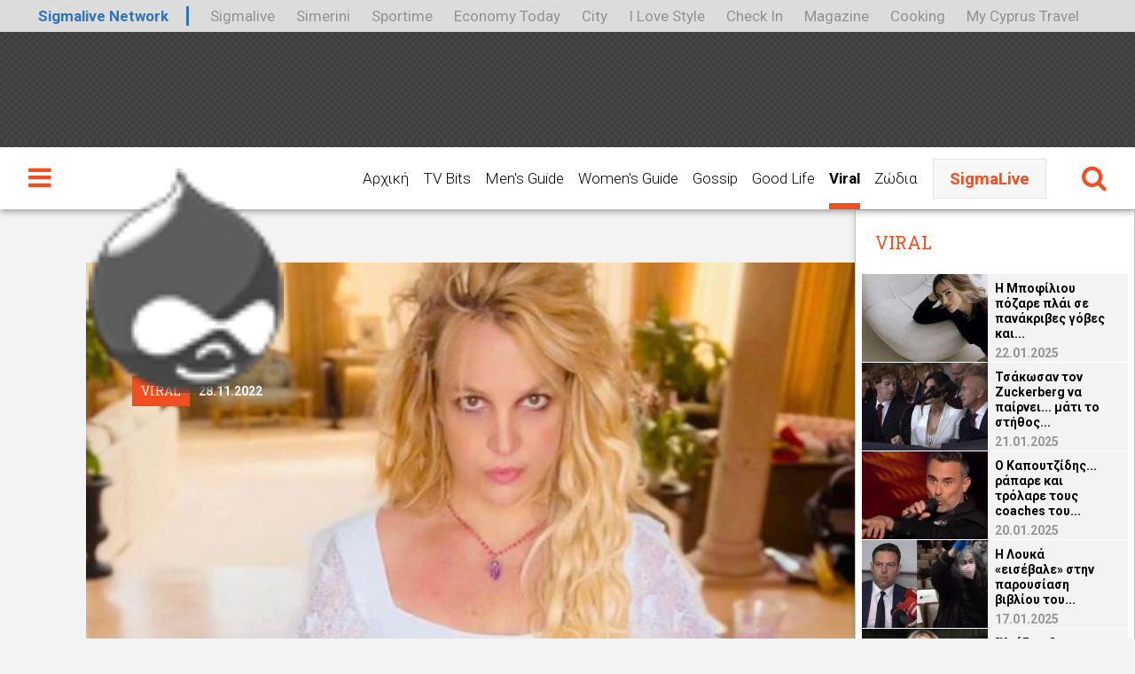

--- FILE ---
content_type: text/html; charset=utf-8
request_url: https://mag.sigmalive.com/article/37838/h-britney-spears-pozarei-xana-ologymni-kai-prokalei-neo-hamo-eikones
body_size: 20258
content:
<!DOCTYPE html PUBLIC "-//W3C//DTD XHTML+RDFa 1.0//EN"
  "http://www.w3.org/MarkUp/DTD/xhtml-rdfa-1.dtd">
<html xmlns="http://www.w3.org/1999/xhtml" xml:lang="el" version="XHTML+RDFa 1.0" dir="ltr"

  xmlns:content="http://purl.org/rss/1.0/modules/content/"
  xmlns:dc="http://purl.org/dc/terms/"
  xmlns:foaf="http://xmlns.com/foaf/0.1/"
  xmlns:og="http://ogp.me/ns#"
  xmlns:rdfs="http://www.w3.org/2000/01/rdf-schema#"
  xmlns:sioc="http://rdfs.org/sioc/ns#"
  xmlns:sioct="http://rdfs.org/sioc/types#"
  xmlns:skos="http://www.w3.org/2004/02/skos/core#"
  xmlns:xsd="http://www.w3.org/2001/XMLSchema#">

<head profile="http://www.w3.org/1999/xhtml/vocab">
	<meta http-equiv="Content-Type" content="text/html; charset=utf-8" />
<meta name="Generator" content="Drupal 7 (http://drupal.org)" />
<link rel="canonical" href="/article/37838/h-britney-spears-pozarei-xana-ologymni-kai-prokalei-neo-hamo-eikones" />
<link rel="shortlink" href="/node/37838" />
<link rel="shortcut icon" href="https://mag.sigmalive.com/sites/default/files/favicon-16x16.png" type="image/png" />
<meta name="keywords" content="BRITNEY SPEARS, ΜΠΡΙΤΝΕΪ ΣΠΙΑΡΣ, ΓΥΜΝΗ, ΟΛΟΓΥΜΝΗ, VIRAL" />
<meta property="og:url" content="https://mag.sigmalive.com/article/37838/h-britney-spears-pozarei-xana-ologymni-kai-prokalei-neo-hamo-eikones" />
<meta property="og:type" content="article" />
<meta property="og:title" content="H Britney Spears ποζάρει ξανά ολόγυμνη και προκαλεί νέο χαμό [εικόνες]" />
<meta property="og:image" content="https://mag.sigmalive.com/sites/default/files/styles/ogimage_thumb/public/brbrbr_1.jpg?itok=Sh-iYFBU" />
<meta name="description" content="Μετά την πολύμηνη δικαστική διαμάχη για την άρση της κηδεμονίας που της είχε επιβληθεί, αλλά και μετά το γάμο της με τον Sam Asghari και την αποβολή που βίωσε ενώ..." />
<meta property="og:description" content="Μετά την πολύμηνη δικαστική διαμάχη για την άρση της κηδεμονίας που της είχε επιβληθεί, αλλά και μετά το γάμο της με τον Sam Asghari και την αποβολή που βίωσε ενώ..." />
<meta name="twitter:card" content="summary" />
	<title>H Britney Spears ποζάρει ξανά ολόγυμνη και προκαλεί νέο χαμό [εικόνες] | Sigmalive Magazine</title>
	<link type="text/css" rel="stylesheet" href="https://mag.sigmalive.com/sites/default/files/css/css_xE-rWrJf-fncB6ztZfd2huxqgxu4WO-qwma6Xer30m4.css" media="all" />
<link type="text/css" rel="stylesheet" href="https://mag.sigmalive.com/sites/default/files/css/css_-TNq6F6EH1K3WcBMUMQP90OkyCq0Lyv1YnyoEj3kxiU.css" media="screen" />
<style type="text/css" media="print">
<!--/*--><![CDATA[/*><!--*/
#sb-container{position:relative;}#sb-overlay{display:none;}#sb-wrapper{position:relative;top:0;left:0;}#sb-loading{display:none;}

/*]]>*/-->
</style>
<link type="text/css" rel="stylesheet" href="https://mag.sigmalive.com/sites/default/files/css/css_6l2RFv41x-k4rN-fp1CdU0AFDtTXlZM83Fse8kbXZsg.css" media="all" />
<link type="text/css" rel="stylesheet" href="https://mag.sigmalive.com/sites/default/files/css/css_4ngOpkBZLzc6p-o17_Hfyenw3OlLb_ppVzGhmLF4m0o.css" media="all" />
<link type="text/css" rel="stylesheet" href="https://mag.sigmalive.com/sites/default/files/css/css_d46kUuzwAPVoivBFidTPPjH1uZwlvcZruZ8fS_sad1M.css" media="all" />
<link type="text/css" rel="stylesheet" href="https://mag.sigmalive.com/sites/default/files/css/css_47DEQpj8HBSa-_TImW-5JCeuQeRkm5NMpJWZG3hSuFU.css" media="print" />
	<script type="text/javascript" src="//ajax.googleapis.com/ajax/libs/jquery/1.8.3/jquery.min.js"></script>
<script type="text/javascript">
<!--//--><![CDATA[//><!--
window.jQuery || document.write("<script src='/sites/all/modules/jquery_update/replace/jquery/1.8/jquery.min.js'>\x3C/script>")
//--><!]]>
</script>
<script type="text/javascript" src="https://mag.sigmalive.com/sites/default/files/js/js_vSmhpx_T-AShyt_WMW5_TcwwxJP1imoVOa8jvwL_mxE.js"></script>
<script type="text/javascript" src="https://mag.sigmalive.com/sites/default/files/js/js_xQfbKXww352Q0wnKWe4yEwYV6K5QC3-v1-swalSzP64.js"></script>
<script type="text/javascript" src="https://mag.sigmalive.com/sites/default/files/js/js_uiF75tUtWsZIPud4DMk7FvzKr_zA8oqdtm3l-SnQKJ0.js"></script>
<script type="text/javascript" src="https://mag.sigmalive.com/sites/default/files/js/js_qMW2AE1AI3wbSUXOPl2exRPknPxro8re2Eqmq3KUSvc.js"></script>
<script type="text/javascript" src="https://mag.sigmalive.com/sites/default/files/js/js_bC33oK3LvidhW-RVocng2fATVvbT9n2gWHyMfO-_NHg.js"></script>
<script type="text/javascript">
<!--//--><![CDATA[//><!--

          Shadowbox.path = "/sites/all/libraries/shadowbox/";
        
//--><!]]>
</script>
<script type="text/javascript">
<!--//--><![CDATA[//><!--
jQuery.extend(Drupal.settings, {"basePath":"\/","pathPrefix":"","ajaxPageState":{"theme":"sigmamag","theme_token":"4vTYgReW_H_yBWAnWZxhfgiKBiR2rGdRsBcy7d0XTX4","js":{"modules\/statistics\/statistics.js":1,"\/\/ajax.googleapis.com\/ajax\/libs\/jquery\/1.8.3\/jquery.min.js":1,"0":1,"misc\/jquery.once.js":1,"misc\/drupal.js":1,"sites\/all\/libraries\/shadowbox\/shadowbox.js":1,"sites\/all\/modules\/shadowbox\/shadowbox_auto.js":1,"sites\/all\/modules\/admin_menu\/admin_devel\/admin_devel.js":1,"sites\/all\/modules\/extlink\/extlink.js":1,"public:\/\/languages\/el_e4kSukvSkSA9Pmwp3PjM2MydJqMjw0J8lhxRJvs6-UY.js":1,"sites\/all\/themes\/sigmamag\/js\/global.js":1,"sites\/all\/themes\/sigmamag\/js\/jquery.bxslider.min.js":1,"1":1},"css":{"modules\/system\/system.base.css":1,"modules\/system\/system.menus.css":1,"modules\/system\/system.messages.css":1,"modules\/system\/system.theme.css":1,"sites\/all\/libraries\/shadowbox\/shadowbox.css":1,"0":1,"sites\/all\/modules\/date\/date_api\/date.css":1,"sites\/all\/modules\/date\/date_popup\/themes\/datepicker.1.7.css":1,"modules\/field\/theme\/field.css":1,"modules\/node\/node.css":1,"modules\/search\/search.css":1,"modules\/user\/user.css":1,"sites\/all\/modules\/extlink\/extlink.css":1,"sites\/all\/modules\/views\/css\/views.css":1,"sites\/all\/modules\/ckeditor\/css\/ckeditor.css":1,"sites\/all\/modules\/ctools\/css\/ctools.css":1,"sites\/all\/modules\/xsigma\/css\/xsigma.css":1,"sites\/all\/themes\/sigmamag\/css\/layout.css":1,"sites\/all\/themes\/sigmamag\/css\/responsive.css":1,"sites\/all\/themes\/sigmamag\/font-awesome\/css\/font-awesome.min.css":1,"sites\/all\/themes\/sigmamag\/css\/weather-icons.min.css":1,"sites\/all\/themes\/sigmamag\/css\/jquery.bxslider.css":1,"sites\/all\/themes\/sigmamag\/css\/print.css":1}},"shadowbox":{"animate":true,"animateFade":true,"animSequence":"wh","auto_enable_all_images":0,"auto_gallery":0,"autoplayMovies":true,"continuous":false,"counterLimit":10,"counterType":"default","displayCounter":true,"displayNav":true,"enableKeys":true,"fadeDuration":0.35,"handleOversize":"resize","handleUnsupported":"link","initialHeight":160,"initialWidth":320,"language":"el","modal":false,"overlayColor":"#000","overlayOpacity":0.8,"resizeDuration":0.55,"showMovieControls":true,"slideshowDelay":0,"viewportPadding":20,"useSizzle":false},"extlink":{"extTarget":"_blank","extClass":0,"extLabel":"(link is external)","extImgClass":0,"extSubdomains":1,"extExclude":"","extInclude":"","extCssExclude":"","extCssExplicit":"","extAlert":0,"extAlertText":"This link will take you to an external web site. We are not responsible for their content.","mailtoClass":0,"mailtoLabel":"(link sends e-mail)"},"urlIsAjaxTrusted":{"\/article\/37838\/h-britney-spears-pozarei-xana-ologymni-kai-prokalei-neo-hamo-eikones":true},"statistics":{"data":{"nid":"37838"},"url":"\/modules\/statistics\/statistics.php"}});
//--><!]]>
</script>
  <script type="text/javascript">
    isMobile = false;
    if(/(android|bb\d+|meego).+mobile|avantgo|bada\/|blackberry|blazer|compal|elaine|fennec|hiptop|iemobile|ip(hone|od)|ipad|iris|kindle|Android|Silk|lge |maemo|midp|mmp|netfront|opera m(ob|in)i|palm( os)?|phone|p(ixi|re)\/|plucker|pocket|psp|series(4|6)0|symbian|treo|up\.(browser|link)|vodafone|wap|windows (ce|phone)|xda|xiino/i.test(navigator.userAgent)
      || /1207|6310|6590|3gso|4thp|50[1-6]i|770s|802s|a wa|abac|ac(er|oo|s\-)|ai(ko|rn)|al(av|ca|co)|amoi|an(ex|ny|yw)|aptu|ar(ch|go)|as(te|us)|attw|au(di|\-m|r |s )|avan|be(ck|ll|nq)|bi(lb|rd)|bl(ac|az)|br(e|v)w|bumb|bw\-(n|u)|c55\/|capi|ccwa|cdm\-|cell|chtm|cldc|cmd\-|co(mp|nd)|craw|da(it|ll|ng)|dbte|dc\-s|devi|dica|dmob|do(c|p)o|ds(12|\-d)|el(49|ai)|em(l2|ul)|er(ic|k0)|esl8|ez([4-7]0|os|wa|ze)|fetc|fly(\-|_)|g1 u|g560|gene|gf\-5|g\-mo|go(\.w|od)|gr(ad|un)|haie|hcit|hd\-(m|p|t)|hei\-|hi(pt|ta)|hp( i|ip)|hs\-c|ht(c(\-| |_|a|g|p|s|t)|tp)|hu(aw|tc)|i\-(20|go|ma)|i230|iac( |\-|\/)|ibro|idea|ig01|ikom|im1k|inno|ipaq|iris|ja(t|v)a|jbro|jemu|jigs|kddi|keji|kgt( |\/)|klon|kpt |kwc\-|kyo(c|k)|le(no|xi)|lg( g|\/(k|l|u)|50|54|\-[a-w])|libw|lynx|m1\-w|m3ga|m50\/|ma(te|ui|xo)|mc(01|21|ca)|m\-cr|me(rc|ri)|mi(o8|oa|ts)|mmef|mo(01|02|bi|de|do|t(\-| |o|v)|zz)|mt(50|p1|v )|mwbp|mywa|n10[0-2]|n20[2-3]|n30(0|2)|n50(0|2|5)|n7(0(0|1)|10)|ne((c|m)\-|on|tf|wf|wg|wt)|nok(6|i)|nzph|o2im|op(ti|wv)|oran|owg1|p800|pan(a|d|t)|pdxg|pg(13|\-([1-8]|c))|phil|pire|pl(ay|uc)|pn\-2|po(ck|rt|se)|prox|psio|pt\-g|qa\-a|qc(07|12|21|32|60|\-[2-7]|i\-)|qtek|r380|r600|raks|rim9|ro(ve|zo)|s55\/|sa(ge|ma|mm|ms|ny|va)|sc(01|h\-|oo|p\-)|sdk\/|se(c(\-|0|1)|47|mc|nd|ri)|sgh\-|shar|sie(\-|m)|sk\-0|sl(45|id)|sm(al|ar|b3|it|t5)|so(ft|ny)|sp(01|h\-|v\-|v )|sy(01|mb)|t2(18|50)|t6(00|10|18)|ta(gt|lk)|tcl\-|tdg\-|tel(i|m)|tim\-|t\-mo|to(pl|sh)|ts(70|m\-|m3|m5)|tx\-9|up(\.b|g1|si)|utst|v400|v750|veri|vi(rg|te)|vk(40|5[0-3]|\-v)|vm40|voda|vulc|vx(52|53|60|61|70|80|81|83|85|98)|w3c(\-| )|webc|whit|wi(g |nc|nw)|wmlb|wonu|x700|yas\-|your|zeto|zte\-/i.test(navigator.userAgent.substr(0,4))) {
      isMobile = true;
    }
  </script>

	<meta name="viewport" content="width=device-width, user-scalable=0, initial-scale=1.0, minimum-scale=1.0, maximum-scale=1.0" />
	<link href='https://fonts.googleapis.com/css?family=Roboto:100,100italic,300,300italic,400,400italic,500,500italic,700,700italic,900,900italic&subset=latin,greek' rel='stylesheet' type='text/css'>
  <link href='https://fonts.googleapis.com/css?family=Roboto+Slab:100,300,400,700&subset=latin,greek' rel='stylesheet' type='text/css'>

  <script async='async' src='https://www.googletagservices.com/tag/js/gpt.js'></script>
  <script>
    var googletag = googletag || {};
    googletag.cmd = googletag.cmd || [];

    googletag.cmd.push(function() {
                  googletag.pubads().setTargeting('nid', ["37838"]);
            googletag.pubads().setTargeting('category', ["viral"]);
            googletag.pubads().setTargeting('tag', ["britney_spears","viral","mpritnei_spiars","gymni","ologymni"]);
      
      googletag.pubads().disableInitialLoad();
    });
  </script>


    <script>(function(d, s, id) {
      var js, fjs = d.getElementsByTagName(s)[0];
      if (d.getElementById(id)) return;
      js = d.createElement(s); js.id = id;
      js.src = "//connect.facebook.net/en_US/sdk.js#xfbml=1&version=v2.3";
      fjs.parentNode.insertBefore(js, fjs);
    }(document, 'script', 'facebook-jssdk'));</script>

    <script type="text/javascript">
        (function(d){
            var f = d.getElementsByTagName('SCRIPT')[0], p = d.createElement('SCRIPT');
            p.type = 'text/javascript';
            p.async = true;
            p.src = '//assets.pinterest.com/js/pinit.js';
            f.parentNode.insertBefore(p, f);
        }(document));
    </script>

    <script async defer data-gdprsrc="//platform.instagram.com/en_US/embeds.js"></script>
    <script async data-gdprsrc="//platform.twitter.com/widgets.js" charset="utf-8"></script>

    <link rel="apple-touch-icon" sizes="57x57" href="/sites/all/themes/sigmamag/icons/apple-icon-57x57.png">
    <link rel="apple-touch-icon" sizes="114x114" href="/sites/all/themes/sigmamag/icons/apple-icon-114x114.png">
    <link rel="apple-touch-icon" sizes="72x72" href="/sites/all/themes/sigmamag/icons/apple-icon-72x72.png">
    <link rel="apple-touch-icon" sizes="144x144" href="/sites/all/themes/sigmamag/icons/apple-icon-144x144.png">
    <link rel="apple-touch-icon" sizes="60x60" href="/sites/all/themes/sigmamag/icons/apple-icon-60x60.png">
    <link rel="apple-touch-icon" sizes="120x120" href="/sites/all/themes/sigmamag/icons/apple-icon-120x120.png">
    <link rel="apple-touch-icon" sizes="76x76" href="/sites/all/themes/sigmamag/icons/apple-icon-76x76.png">
    <link rel="apple-touch-icon" sizes="152x152" href="/sites/all/themes/sigmamag/icons/apple-icon-152x152.png">
    <link rel="apple-touch-icon" sizes="180x180" href="/sites/all/themes/sigmamag/icons/apple-icon-180x180.png">
    <meta name="apple-mobile-web-app-title" content="Sigmalive Magazine">
    <link rel="icon" type="image/png" href="/sites/all/themes/sigmamag/icons/favicon-192x192.png" sizes="192x192">
    <link rel="icon" type="image/png" href="/sites/all/themes/sigmamag/icons/favicon-160x160.png" sizes="160x160">
    <link rel="icon" type="image/png" href="/sites/all/themes/sigmamag/icons/favicon-96x96.png" sizes="96x96">
    <link rel="icon" type="image/png" href="/sites/all/themes/sigmamag/icons/favicon-16x16.png" sizes="16x16">
    <link rel="icon" type="image/png" href="/sites/all/themes/sigmamag/icons/favicon-32x32.png" sizes="32x32">
    <meta name="msapplication-TileColor" content="#2b5797">
    <meta name="msapplication-TileImage" content="/sites/all/themes/sigmamag/icons/ms-icon-70x70.png">
    <meta name="msapplication-TileImage" content="/sites/all/themes/sigmamag/icons/ms-icon-144x144.png">
    <meta name="msapplication-TileImage" content="/sites/all/themes/sigmamag/icons/ms-icon-150x150.png">
    <meta name="msapplication-TileImage" content="/sites/all/themes/sigmamag/icons/ms-icon-310x310.png">
    <meta name="application-name" content="Sigmalive Magazine">

<script>
// magTracker UA-2971319-9
   window.dataLayer = window.dataLayer || [];
   dataLayer.push({
      "event": "inline_onload_pageview_mag_tracker"
   });
</script>
</head>

<body class="html not-front not-logged-in no-sidebars page-node page-node- page-node-37838 node-type-article" >
  <!-- Google Tag Manager -->
    <noscript><iframe src="//www.googletagmanager.com/ns.html?id=GTM-WX8JML"
    height="0" width="0" style="display:none;visibility:hidden"></iframe></noscript>
    <script>(function(w,d,s,l,i){w[l]=w[l]||[];w[l].push({'gtm.start':
    new Date().getTime(),event:'gtm.js'});var f=d.getElementsByTagName(s)[0],
    j=d.createElement(s),dl=l!='dataLayer'?'&l='+l:'';j.async=true;j.src=
    '//www.googletagmanager.com/gtm.js?id='+i+dl;f.parentNode.insertBefore(j,f);
    })(window,document,'script','dataLayer','GTM-WX8JML');</script>
    <!-- End Google Tag Manager -->
    <div id="page" class="page">
  <div class="network-strip network-bottom">
  <div class="main--centered network-top">
    <div class="network-strip-network-text">
      <a href="http://www.sigmalivenetwork.com" target="_blank">Sigmalive Network</a>
    </div>
    <div class="network-strip-item-text">
      <a href="http://www.sigmalive.com/" target="_blank">Sigmalive</a>
    </div>
    <div class="network-strip-item-text">
      <a href="http://simerini.sigmalive.com/" target="_blank">Simerini</a>
    </div>
    <div class="network-strip-item-text">
      <a href="http://sportime.sigmalive.com" target="_blank">Sportime</a>
    </div>
    <div class="network-strip-item-text">
      <a href="https://economytoday.sigmalive.com" target="_blank">Economy Today</a>
    </div>
    <div class="network-strip-item-text">
      <a href="http://city.sigmalive.com" target="_blank">City</a>
    </div>
    <div class="network-strip-item-text">
      <a href="https://www.ilovestyle.com" target="_blank">I Love Style</a>
    </div>
    <div class="network-strip-item-text">
      <a href="https://www.checkincyprus.com" target="_blank">Check In</a>
    </div>
    <div class="network-strip-item-text">
      <a href="http://mag.sigmalive.com" target="_blank">Magazine</a>
    </div>
    <div class="network-strip-item-text">
      <a href="http://cooking.sigmalive.com" target="_blank">Cooking</a>
    </div>
    <div class="network-strip-item-text">
      <a href="https://mycyprustravel.com" target="_blank">My Cyprus Travel</a>
    </div>
    <div class="clear_both"></div>
  </div>
</div>
	<!-- ______________________ HEADER _______________________ -->
	
	<div id="header">
	    <div class="header-upper">
	          <div class="region region-top-header">
    <div id="block-wblocks-wblocks_top_header_banner" class="block block-wblocks block-odd clearfix">
  <div class="block-inner">

                		
		<div class="content" >
		  <div class="banner-wrapper wide"><script type='text/javascript'>
        var googletag = googletag || {};
        googletag.cmd = googletag.cmd || [];
        (function() {
        var gads = document.createElement('script');
        gads.async = true;
        gads.type = 'text/javascript';
        var useSSL = 'https:' == document.location.protocol;
        gads.src = (useSSL ? 'https:' : 'http:') +
        '//www.googletagservices.com/tag/js/gpt.js';
        var node = document.getElementsByTagName('script')[0];
        node.parentNode.insertBefore(gads, node);
        })();
        </script>

        <script type='text/javascript'>
        googletag.cmd.push(function() {
        googletag.defineSlot('/45099537/MAG_Viral_Leaderboard_728x90', [728, 90], 'div-gpt-ad-MAG_Viral_Leaderboard_728x90').addService(googletag.pubads());
        googletag.pubads().enableSingleRequest();
        googletag.enableServices();
        });</script><div id='div-gpt-ad-MAG_Viral_Leaderboard_728x90' style='width:728px;height:90px;' class='innerad creafix'><script type='text/javascript'>googletag.cmd.push(function() { googletag.display('div-gpt-ad-MAG_Viral_Leaderboard_728x90'); })</script></div></div>		</div>

  </div>
</div> <!-- /block-inner /block -->  </div>
	    </div>
	    
	    <div class="header-lower clearfix">
	        
	        <i class="fa fa-bars left-menu-toggler"></i>
	        
	                            <a href="/" title="Αρχική" rel="home" id="logo">
                        <img src="https://mag.sigmalive.com/sites/all/themes/sigmamag/logo.png" alt="Αρχική"/>
                    </a>
                            
	        <i class="fa fa-search search-toggler"></i>
	        <div class="header-lower-inner">
                <div id="nav">	       
    	           <ul class="clearfix"><li class="menu-227 first"><a href="/" title="">Αρχική</a></li>
<li class="menu-2305"><a href="/article-category/tv-bits" title="">TV Bits</a></li>
<li class="menu-2015"><a href="/mens-guide" title="">Men&#039;s Guide</a></li>
<li class="menu-2016"><a href="/womens-guide" title="">Women&#039;s Guide</a></li>
<li class="menu-2017"><a href="/gossip" title="">Gossip</a></li>
<li class="menu-2019"><a href="/good-life" title="">Good Life</a></li>
<li class="menu-2075 active-trail"><a href="/viral" title="" class="active-trail">Viral</a></li>
<li class="menu-2018 last"><a href="/zodia" title="">Ζώδια</a></li>
</ul>    	           <a class="to-sigmalive" href="http://www.sigmalive.com">SigmaLive</a>
    	        </div>
    	        
            </div>
            
	    </div>
	    
	   
	    
	</div> <!-- /header -->

	<!-- ______________________ MAIN _______________________ -->
	
	<div id="main" class="clearfix">
		
		<div id="left-side-menu">
        <div class="menu-wrapper clearfix">
            <div class="sigmamag-menu">
               <div class="menu-switch">
                   <span>Sigmalive Menu</span>
               </div>
               <ul class="clearfix"><li class="menu-227 first"><a href="/" title="">Αρχική</a></li>
<li class="menu-2305"><a href="/article-category/tv-bits" title="">TV Bits</a></li>
<li class="menu-2015"><a href="/mens-guide" title="">Men&#039;s Guide</a></li>
<li class="menu-2016"><a href="/womens-guide" title="">Women&#039;s Guide</a></li>
<li class="menu-2017"><a href="/gossip" title="">Gossip</a></li>
<li class="menu-2019"><a href="/good-life" title="">Good Life</a></li>
<li class="menu-2075 active-trail"><a href="/viral" title="" class="active-trail">Viral</a></li>
<li class="menu-2018 last"><a href="/zodia" title="">Ζώδια</a></li>
</ul>            </div>
            <div class="sigmalive-menu">
                <div class="menu-switch">
                    <span>Sigmalive Magazine Menu</span>
                </div>
                <div class="left-top-menu">
                    <ul class="clearfix"><li class="menu-2050 first"><a href="https://www.sigmalive.com/" title="">Αρχική Sigmalive</a></li>
<li class="menu-2051"><a href="https://www.sigmalive.com/news" title="">Ειδήσεις</a></li>
<li class="menu-2052"><a href="https://www.sigmalive.com/news/local" title="">Κύπρος</a></li>
<li class="menu-2053"><a href="https://www.sigmalive.com/news/greece" title="">Ελλάδα</a></li>
<li class="menu-2054"><a href="https://www.sigmalive.com/news/international" title="">Διεθνή</a></li>
<li class="menu-2055"><a href="https://sportime.sigmalive.com/" title="">Αθλητικά</a></li>
<li class="menu-2057"><a href="https://www.sigmalive.com/lifestyle" title="">Lifestyle</a></li>
<li class="menu-2058"><a href="https://www.sigmalive.com/media" title="">Videos</a></li>
<li class="menu-2059"><a href="/" title="">Magazine</a></li>
<li class="menu-2249"><a href="https://city.sigmalive.com" title="">City</a></li>
<li class="menu-2248 last"><a href="https://cooking.sigmalive.com" title="">Cooking</a></li>
</ul>                </div>
                <span class="more-links">ΑΛΛΟΙ ΣΥΝΔΕΣΜΟΙ</span>
                <div class="left-bottom-menu">
                    <ul class="clearfix"><li class="menu-2041 first"><a href="https://www.sigmatv.com" title="">Sigma Tv</a></li>
<li class="menu-2043"><a href="https://simerini.sigmalive.com/" title="">Σημερινή</a></li>
<li class="menu-2044"><a href="https://www.radioproto.com.cy/" title="">Ράδιο Πρώτο</a></li>
<li class="menu-2046 last"><a href="https://www.ilovestyle.com" title="">I Love Style</a></li>
</ul>                </div>
            </div>
        </div>
    </div>
    
     <div id="search_box" ><form action="/article/37838/h-britney-spears-pozarei-xana-ologymni-kai-prokalei-neo-hamo-eikones" method="post" id="search-block-form" accept-charset="UTF-8"><div><div class="container-inline">
      <h2 class="element-invisible">Φόρμα αναζήτησης</h2>
    <div class="form-item form-type-textfield form-item-search-block-form">
  <label class="element-invisible" for="edit-search-block-form--2">Αναζήτηση </label>
 <input title="Πληκτρολογήστε τους όρους που θέλετε να αναζητήσετε." placeholder="Αναζητήστε στο SigmaLive Magazine" type="text" id="edit-search-block-form--2" name="search_block_form" value="" size="15" maxlength="128" class="form-text" />
</div>
<div class="form-actions form-wrapper" id="edit-actions"><input type="submit" id="edit-submit" name="op" value="Αναζήτηση" class="form-submit" /></div><input type="hidden" name="form_build_id" value="form-1VXD59bwecx4Qty-paT2ISu-t_7h2wnUWmdOZEvHZaQ" />
<input type="hidden" name="form_id" value="search_block_form" />
</div>
</div></form></div>		
					<div id="content-header">
				<?php// print $breadcrumb; ?>
				
								
				
									<div class="tabs"></div>
				
				            
			</div> <!-- /#content-header -->
					
		<div id="content-area">
							<div class="skyscraper-area">
					  <div class="region region-skyscraper">
    <div id="block-block-16" class="block block-block block-odd clearfix">
  <div class="block-inner">

                		
		<div class="content" >
		  <script async="async" src="https://www.googletagservices.com/tag/js/gpt.js"></script>
<script>
  var googletag = googletag || {};
  googletag.cmd = googletag.cmd || [];
  googletag.cmd.push(function() {
    googletag.defineSlot('/45099537/MAG_Skin_Left', [120, 600], 'div-gpt-ad-1486644904167-0').addService(googletag.pubads());
    googletag.pubads().enableSingleRequest();
googletag.pubads().collapseEmptyDivs(true);
    googletag.enableServices();
  });
</script>

<!-- /45099537/MAG_Skin_Left -->
<div id="div-gpt-ad-1486644904167-0" >
<script>
googletag.cmd.push(function() { googletag.display('div-gpt-ad-1486644904167-0'); });
</script>
</div>		</div>

  </div>
</div> <!-- /block-inner /block -->  </div>
				</div>
					    			  <div class="region region-content">
    <div id="block-wblocks-wblocks_article_top_banner" class="block block-wblocks block-odd clearfix">
  <div class="block-inner">

                		
		<div class="content" >
		  <div class="banner-wrapper wide"><script type='text/javascript'>
        var googletag = googletag || {};
        googletag.cmd = googletag.cmd || [];
        (function() {
        var gads = document.createElement('script');
        gads.async = true;
        gads.type = 'text/javascript';
        var useSSL = 'https:' == document.location.protocol;
        gads.src = (useSSL ? 'https:' : 'http:') +
        '//www.googletagservices.com/tag/js/gpt.js';
        var node = document.getElementsByTagName('script')[0];
        node.parentNode.insertBefore(gads, node);
        })();
        </script>

        <script type='text/javascript'>
        googletag.cmd.push(function() {
        googletag.defineSlot('/45099537/MAG_Viral_Article_Leaderboard_A_728x90', [728, 90], 'div-gpt-ad-MAG_Viral_Article_Leaderboard_A_728x90').addService(googletag.pubads());
        googletag.pubads().enableSingleRequest();
        googletag.enableServices();
        });</script><div id='div-gpt-ad-MAG_Viral_Article_Leaderboard_A_728x90' style='width:728px;height:90px;' class='innerad creafix'><script type='text/javascript'>googletag.cmd.push(function() { googletag.display('div-gpt-ad-MAG_Viral_Article_Leaderboard_A_728x90'); })</script></div></div>		</div>

  </div>
</div> <!-- /block-inner /block --><div id="block-wblocks-wblocks_page_cover" class="block block-wblocks block-even clearfix">
  <div class="block-inner">

                		
		<div class="content" >
		  <img typeof="foaf:Image" src="https://mag.sigmalive.com/sites/default/files/styles/article_cover_w867/public/brbrbr_1.jpg?itok=orZZsY1h" alt="" />		</div>

  </div>
</div> <!-- /block-inner /block --><div id="block-system-main" class="block block-system block-odd clearfix">
  <div class="block-inner">

                		
		<div class="content" >
		  <div  about="/article/37838/h-britney-spears-pozarei-xana-ologymni-kai-prokalei-neo-hamo-eikones" typeof="sioc:Item foaf:Document" class="ds-1col node node-article node-promoted view-mode-full clearfix">

  
  <div class="field field-name-date-time field-type-ds field-label-hidden"><div class="field-items"><div class="field-item even"><div class="cat-date"><span class="article-cat">VIRAL</span><span class="article-date">28.11.2022</span></div></div></div></div><div class="field field-name-title field-type-ds field-label-hidden"><div class="field-items"><div class="field-item even" property="dc:title"><h1>H Britney Spears ποζάρει ξανά ολόγυμνη και προκαλεί νέο χαμό [εικόνες]</h1></div></div></div><div class="field field-name-social-custom field-type-ds field-label-hidden"><div class="field-items"><div class="field-item even"><div class="social-wrapper clearfix"><a class="fb" href="https://www.facebook.com/sharer/sharer.php?u=http://mag.sigmalive.com/article/37838/h-britney-spears-pozarei-xana-ologymni-kai-prokalei-neo-hamo-eikones"><i class="fa fa-facebook"></i></a><a class="tw" href="http://www.twitter.com/share?text=H Britney Spears ποζάρει ξανά ολόγυμνη και προκαλεί νέο χαμό [εικόνες]&url=http://mag.sigmalive.com/article/37838/h-britney-spears-pozarei-xana-ologymni-kai-prokalei-neo-hamo-eikones"><i class="fa fa-twitter"></i></a><a class="mail" href="mailto:?subject=Sigmalive Magazine - H Britney Spears ποζάρει ξανά ολόγυμνη και προκαλεί νέο χαμό [εικόνες]&amp;body=Διάβασα το παρακάτω ενδιαφέρον άρθρο!%0A%0Ahttp://mag.sigmalive.com/article/37838/h-britney-spears-pozarei-xana-ologymni-kai-prokalei-neo-hamo-eikones" title="Share by Email"><i class="fa fa-envelope"></i></a></div></div></div></div><div class="field field-name-custom-body field-type-ds field-label-hidden"><div class="field-items"><div class="field-item even"><div class="summary"><p>Μετά την πολύμηνη δικαστική διαμάχη για την άρση της κηδεμονίας που της είχε επιβληθεί, αλλά και μετά το γάμο της με τον Sam Asghari και την αποβολή που βίωσε ενώ είχε μείνει έγκυος, η Britney Spears αποφάσισε να ποζάρει ξανά ολόγυμνη στο Instagram προκαλώντας νέο γύρο σχολίων.</p>
</div><div class="square" style="margin:0 auto; text-align: center;"><script type='text/javascript'>
        var googletag = googletag || {};
        googletag.cmd = googletag.cmd || [];
        (function() {
        var gads = document.createElement('script');
        gads.async = true;
        gads.type = 'text/javascript';
        var useSSL = 'https:' == document.location.protocol;
        gads.src = (useSSL ? 'https:' : 'http:') +
        '//www.googletagservices.com/tag/js/gpt.js';
        var node = document.getElementsByTagName('script')[0];
        node.parentNode.insertBefore(gads, node);
        })();
        </script>

        <script type='text/javascript'>if (isMobile) {
        googletag.cmd.push(function() {
        googletag.defineSlot('/45099537/MAG_Viral_Article_A_300x250', [300, 250], 'div-gpt-ad-MAG_Viral_Article_A_300x250mob').addService(googletag.pubads());
        googletag.pubads().enableSingleRequest();
        googletag.enableServices();
        });}</script><div id='div-gpt-ad-MAG_Viral_Article_A_300x250mob' class='innerad creafix'><script type='text/javascript'>if (isMobile) { console.log(isMobile); googletag.cmd.push(function() { googletag.display('div-gpt-ad-MAG_Viral_Article_A_300x250mob'); })}</script></div></div><div class="body-wrapper"><!DOCTYPE html PUBLIC "-//W3C//DTD HTML 4.0 Transitional//EN" "http://www.w3.org/TR/REC-html40/loose.dtd">
<html><body><p>&Eta; pop star, &alpha;&pi;&#972; &tau;&eta; &sigma;&tau;&iota;&gamma;&mu;&#942; &pi;&omicron;&upsilon; "&alpha;&pi;&epsilon;&lambda;&epsilon;&upsilon;&theta;&epsilon;&rho;&#974;&theta;&eta;&kappa;&epsilon;" &alpha;&pi;&#972; &tau;&eta; &kappa;&eta;&delta;&epsilon;&mu;&omicron;&nu;&#943;&alpha; &tau;&omicron;&upsilon; &pi;&alpha;&tau;&#941;&rho;&alpha; &tau;&eta;&sigmaf;, &sigma;&upsilon;&nu;&eta;&theta;&#943;&zeta;&epsilon;&iota; &nu;&alpha; &beta;&omicron;&mu;&beta;&alpha;&rho;&delta;&#943;&zeta;&epsilon;&iota; &tau;&alpha; social media &mu;&epsilon; &gamma;&upsilon;&mu;&nu;&#941;&sigmaf; &pi;&#972;&zeta;&epsilon;&sigmaf; &tau;&eta;&sigmaf;.</p>

<p><br>
&Omega;&sigma;&tau;&#972;&sigma;&omicron;, &omicron; &tau;&rho;&#972;&pi;&omicron;&sigmaf; &pi;&omicron;&upsilon; &tau;&omicron; &kappa;&#940;&nu;&epsilon;&iota;, &sigma;&upsilon;&chi;&nu;&#940; &epsilon;&gamma;&epsilon;&#943;&rho;&epsilon;&iota; &alpha;&rho;&nu;&eta;&tau;&iota;&kappa;&#940; &sigma;&chi;&#972;&lambda;&iota;&alpha; &kappa;&alpha;&iota; &pi;&rho;&omicron;&beta;&lambda;&eta;&mu;&alpha;&tau;&iota;&sigma;&mu;&omicron;&#973;&sigmaf; &gamma;&iota;&alpha; &tau;&eta;&nu; &psi;&upsilon;&chi;&iota;&kappa;&#942; &upsilon;&gamma;&epsilon;&#943;&alpha; &tau;&eta;&sigmaf; &sigma;&tau;&alpha;&rho;.</p>

<p><br>
&Alpha;&upsilon;&tau;&#972; &sigma;&upsilon;&nu;&#941;&beta;&eta; &kappa;&alpha;&iota; &tau;&#974;&rho;&alpha; &pi;&omicron;&upsilon; &eta; &sigma;&tau;&alpha;&rho; &alpha;&nu;&#941;&beta;&alpha;&sigma;&epsilon; &sigma;&tau;&omicron; Instagram &delta;&#973;&omicron; &nu;&#941;&epsilon;&sigmaf; &omicron;&lambda;&#972;&gamma;&upsilon;&mu;&nu;&epsilon;&sigmaf; &pi;&#972;&zeta;&epsilon;&sigmaf; &tau;&eta;&sigmaf;, &#972;&pi;&omicron;&upsilon; &tau;&eta; &beta;&lambda;&#941;&pi;&omicron;&upsilon;&mu;&epsilon; &nu;&alpha; &beta;&rho;&#943;&sigma;&kappa;&epsilon;&tau;&alpha;&iota; &mu;&#941;&sigma;&alpha; &sigma;&tau;&eta; &mu;&pi;&alpha;&nu;&iota;&#941;&rho;&alpha; &tau;&eta;&sigmaf;.</p>

<p class="img-wrapper"><img alt="" src="/sites/default/files/sitefiles_2022-11/tyryr.jpg" style="height:684px; width:767px"><span class="img-share"><a data-pin-do="buttonBookmark" data-pin-shape="round" data-pin-height="32" href="https://www.pinterest.com/pin/create/button?url=https%3A//mag.sigmalive.com/article/37838/h-britney-spears-pozarei-xana-ologymni-kai-prokalei-neo-hamo-eikones&amp;media=https%3A//mag.sigmalive.com/sites/default/files/sitefiles_2022-11/tyryr.jpg&amp;description=H%20Britney%20Spears%20%CF%80%CE%BF%CE%B6%CE%AC%CF%81%CE%B5%CE%B9%20%CE%BE%CE%B1%CE%BD%CE%AC%20%CE%BF%CE%BB%CF%8C%CE%B3%CF%85%CE%BC%CE%BD%CE%B7%20%CE%BA%CE%B1%CE%B9%20%CF%80%CF%81%CE%BF%CE%BA%CE%B1%CE%BB%CE%B5%CE%AF%20%CE%BD%CE%AD%CE%BF%20%CF%87%CE%B1%CE%BC%CF%8C%20%5B%CE%B5%CE%B9%CE%BA%CF%8C%CE%BD%CE%B5%CF%82%5D"></a></span></p>

<p><br>
&Tau;&eta;&nu; &alpha;&nu;&#940;&rho;&tau;&eta;&sigma;&eta; &sigma;&upsilon;&nu;&#972;&delta;&epsilon;&upsilon;&epsilon; &mu;&iota;&alpha; &lambda;&epsilon;&zeta;&#940;&nu;&tau;&alpha; &#972;&pi;&omicron;&upsilon; &eta; &#943;&delta;&iota;&alpha; &#941;&kappa;&alpha;&nu;&epsilon; &#941;&nu;&alpha; &lambda;&omicron;&gamma;&omicron;&pi;&alpha;&#943;&gamma;&nu;&iota;&omicron; &mu;&epsilon; &tau;&eta; &lambda;&#941;&xi;&eta; suck (&pi;&omicron;&upsilon; &sigma;&eta;&mu;&alpha;&#943;&nu;&epsilon;&iota; &kappa;&alpha;&iota; "&rho;&omicron;&upsilon;&phi;&#974;" &kappa;&alpha;&iota; "&epsilon;&#943;&mu;&alpha;&iota; &chi;&#940;&lambda;&iota;&alpha;"), &sigma;&chi;&omicron;&lambda;&#943;&alpha;&sigma;&epsilon; &pi;&omega;&sigmaf; &delta;&epsilon;&nu; &tau;&eta;&sigmaf; &alpha;&rho;&#941;&sigma;&omicron;&upsilon;&nu; &omicron;&iota; "&epsilon;&pi;&alpha;&gamma;&gamma;&epsilon;&lambda;&mu;&alpha;&tau;&iota;&kappa;&#941;&sigmaf;" &pi;&#972;&zeta;&epsilon;&sigmaf;&nbsp;&kappa;&alpha;&iota; &zeta;&#942;&tau;&eta;&sigma;&epsilon; &alpha;&pi;&#972; &tau;&omicron;&upsilon;&sigmaf; &pi;&#940;&nu;&tau;&epsilon;&sigmaf; (&mu;&epsilon; &beta;&rho;&iota;&sigma;&iota;&#940;) &nu;&alpha; &tau;&eta;&nu; &chi;&epsilon;&iota;&rho;&omicron;&kappa;&rho;&omicron;&tau;&#942;&sigma;&omicron;&upsilon;&nu; &kappa;&alpha;&iota; &tau;&alpha; &sigma;&chi;&#972;&lambda;&iota;&alpha; &#940;&rho;&chi;&iota;&sigma;&alpha;&nu; &nu;&alpha; &pi;&#941;&phi;&tau;&omicron;&upsilon;&nu; &beta;&rho;&omicron;&chi;&#942;.<br>
&nbsp;</p>

<p class="img-wrapper"><img alt="" src="/sites/default/files/sitefiles_2022-11/tetretet.jpg" style="height:689px; width:1200px"><span class="img-share"><a data-pin-do="buttonBookmark" data-pin-shape="round" data-pin-height="32" href="https://www.pinterest.com/pin/create/button?url=https%3A//mag.sigmalive.com/article/37838/h-britney-spears-pozarei-xana-ologymni-kai-prokalei-neo-hamo-eikones&amp;media=https%3A//mag.sigmalive.com/sites/default/files/sitefiles_2022-11/tetretet.jpg&amp;description=H%20Britney%20Spears%20%CF%80%CE%BF%CE%B6%CE%AC%CF%81%CE%B5%CE%B9%20%CE%BE%CE%B1%CE%BD%CE%AC%20%CE%BF%CE%BB%CF%8C%CE%B3%CF%85%CE%BC%CE%BD%CE%B7%20%CE%BA%CE%B1%CE%B9%20%CF%80%CF%81%CE%BF%CE%BA%CE%B1%CE%BB%CE%B5%CE%AF%20%CE%BD%CE%AD%CE%BF%20%CF%87%CE%B1%CE%BC%CF%8C%20%5B%CE%B5%CE%B9%CE%BA%CF%8C%CE%BD%CE%B5%CF%82%5D"></a></span></p>

<p>&#908;&pi;&omega;&sigmaf; &alpha;&nu;&alpha;&phi;&#941;&rho;&epsilon;&iota; &tau;&omicron; protothema.gr&nbsp;&nu;&#974; &pi;&omicron;&lambda;&lambda;&omicron;&#943; &theta;&alpha;&upsilon;&mu;&alpha;&sigma;&tau;&#941;&sigmaf; &tau;&eta;&sigmaf; &tau;&eta;&nu; &#941;&chi;&omicron;&upsilon;&nu; &epsilon;&pi;&alpha;&iota;&nu;&#941;&sigma;&epsilon;&iota; &gamma;&iota;&alpha; &tau;&alpha; &chi;&omega;&rho;&#943;&sigmaf; &#972;&rho;&iota;&alpha; &kappa;&alpha;&mu;&#974;&mu;&alpha;&tau;&#940; &tau;&eta;&sigmaf;, &omicron; &pi;&rho;&#974;&eta;&nu; &tau;&eta;&sigmaf;&nbsp; Kevin Federline&nbsp;&nbsp;&iota;&sigma;&chi;&upsilon;&rho;&#943;&sigma;&tau;&eta;&kappa;&epsilon; &#972;&tau;&iota; &omicron;&iota; &delta;&#973;&omicron; &gamma;&iota;&omicron;&iota; &tau;&eta;&sigmaf; &omicron;&nbsp;Sean Preston, 17 &epsilon;&tau;&#974;&nu;, &kappa;&alpha;&iota; &omicron;&nbsp;Jayden James, 16 &epsilon;&tau;&#974;&nu;- &tau;&eta;&nu; &pi;&alpha;&rho;&alpha;&kappa;&#940;&lambda;&epsilon;&sigma;&alpha;&nu; &nu;&alpha; &sigma;&tau;&alpha;&mu;&alpha;&tau;&#942;&sigma;&epsilon;&iota;.<br><br>
&laquo;&Pi;&rho;&omicron;&sigma;&pi;&alpha;&theta;&#974; &nu;&alpha; &tau;&omicron;&upsilon;&sigmaf; &epsilon;&xi;&eta;&gamma;&#942;&sigma;&omega;: "&Kappa;&omicron;&iota;&tau;&#940;&xi;&tau;&epsilon;, &#943;&sigma;&omega;&sigmaf; &alpha;&upsilon;&tau;&#972;&sigmaf; &epsilon;&#943;&nu;&alpha;&iota; &#941;&nu;&alpha;&sigmaf; &#940;&lambda;&lambda;&omicron;&sigmaf; &tau;&rho;&#972;&pi;&omicron;&sigmaf; &pi;&omicron;&upsilon; &pi;&rho;&omicron;&sigma;&pi;&alpha;&theta;&epsilon;&#943; &nu;&alpha; &epsilon;&kappa;&phi;&rho;&alpha;&sigma;&tau;&epsilon;&#943;"&raquo;,&nbsp;&delta;&#942;&lambda;&omega;&sigma;&epsilon; &omicron; 44&chi;&rho;&omicron;&nu;&omicron;&sigmaf; &Phi;&epsilon;&nu;&tau;&epsilon;&rho;&lambda;&#940;&iota;&nu; &sigma;&tau;&eta; Daily Mail &nu;&omega;&rho;&#943;&tau;&epsilon;&rho;&alpha; &phi;&#941;&tau;&omicron;&sigmaf;.</p>

<p>&laquo;&Alpha;&lambda;&lambda;&#940; &alpha;&upsilon;&tau;&#972; &delta;&epsilon;&nu; &sigma;&eta;&mu;&alpha;&#943;&nu;&epsilon;&iota; &#972;&tau;&iota; &delta;&epsilon;&nu; &tau;&omicron;&upsilon;&sigmaf; &kappa;&#940;&nu;&epsilon;&iota; &kappa;&alpha;&kappa;&#972;. &Epsilon;&#943;&nu;&alpha;&iota; &sigma;&kappa;&lambda;&eta;&rho;&#972;. &Delta;&epsilon;&nu; &mu;&pi;&omicron;&rho;&#974; &nu;&alpha; &phi;&alpha;&nu;&tau;&alpha;&sigma;&tau;&#974; &pi;&#974;&sigmaf; &alpha;&iota;&sigma;&theta;&#940;&nu;&epsilon;&tau;&alpha;&iota; &#941;&nu;&alpha;&sigmaf; &#941;&phi;&eta;&beta;&omicron;&sigmaf; &pi;&omicron;&upsilon; &pi;&rho;&#941;&pi;&epsilon;&iota; &nu;&alpha; &pi;&#940;&epsilon;&iota; &sigma;&tau;&omicron; &lambda;&#973;&kappa;&epsilon;&iota;&omicron;&raquo;.<br><br>
&Epsilon;&nu; &tau;&omega; &mu;&epsilon;&tau;&alpha;&xi;&#973;, &omicron; &nu;&upsilon;&nu; &sigma;&#973;&zeta;&upsilon;&gamma;&omicron;&sigmaf; &tau;&eta;&sigmaf; Spears, o &chi;&omicron;&rho;&epsilon;&upsilon;&tau;&#942;&sigmaf; Sam Asghari&nbsp;&#941;&chi;&epsilon;&iota; &upsilon;&pi;&epsilon;&rho;&alpha;&sigma;&pi;&iota;&sigma;&tau;&epsilon;&#943; &pi;&omicron;&lambda;&lambda;&#941;&sigmaf; &phi;&omicron;&rho;&#941;&sigmaf; &tau;&iota;&sigmaf; &alpha;&nu;&alpha;&rho;&tau;&#942;&sigma;&epsilon;&iota;&sigmaf; &tau;&eta;&sigmaf; &tau;&rho;&alpha;&gamma;&omicron;&upsilon;&delta;&#943;&sigma;&tau;&rho;&iota;&alpha;&sigmaf;.<br><br>
&laquo;&Alpha;&kappa;&#972;&mu;&alpha; &kappa;&iota; &alpha;&nu; &upsilon;&pi;&#942;&rho;&chi;&epsilon; &alpha;&lambda;&#942;&theta;&epsilon;&iota;&alpha; &#972;&tau;&iota; &tau;&alpha; &pi;&alpha;&iota;&delta;&iota;&#940; &tau;&eta;&sigmaf; &nu;&tau;&rho;&#941;&pi;&omicron;&nu;&tau;&alpha;&iota; &gamma;&iota;&alpha; &tau;&iota;&sigmaf; &epsilon;&pi;&iota;&lambda;&omicron;&gamma;&#941;&sigmaf; &tau;&eta;&sigmaf; &mu;&eta;&tau;&#941;&rho;&alpha;&sigmaf; &tau;&omicron;&upsilon;&sigmaf; &kappa;&alpha;&iota; &tau;&eta; &theta;&epsilon;&tau;&iota;&kappa;&#942; &epsilon;&iota;&kappa;&#972;&nu;&alpha; &tau;&omicron;&upsilon; &sigma;&#974;&mu;&alpha;&tau;&#972;&sigmaf; &tau;&omicron;&upsilon;&sigmaf;, &delta;&epsilon;&nu; &theta;&alpha; &#942;&tau;&alpha;&nu; &omicron;&iota; 1&omicron;&iota; &#941;&phi;&eta;&beta;&omicron;&iota; &pi;&omicron;&upsilon; &nu;&tau;&rho;&#941;&pi;&omicron;&nu;&tau;&alpha;&iota; &gamma;&iota;&alpha; &tau;&omicron;&upsilon;&sigmaf; &gamma;&omicron;&nu;&epsilon;&#943;&sigmaf; &tau;&omicron;&upsilon;&sigmaf;&raquo;,&nbsp;&#941;&gamma;&rho;&alpha;&psi;&epsilon; &omicron; &gamma;&kappa;&omicron;&upsilon;&rho;&omicron;&#973; &tau;&eta;&sigmaf; &gamma;&upsilon;&mu;&nu;&alpha;&sigma;&tau;&iota;&kappa;&#942;&sigmaf;, 28 &epsilon;&tau;&#974;&nu;, &mu;&#941;&sigma;&omega; &epsilon;&nu;&#972;&sigmaf; Story.<br><br>
&laquo;&Theta;&alpha; &sigma;&upsilon;&nu;&epsilon;&iota;&delta;&eta;&tau;&omicron;&pi;&omicron;&iota;&#942;&sigma;&omicron;&upsilon;&nu; &#972;&tau;&iota; &omicron;&iota; &epsilon;&pi;&iota;&lambda;&omicron;&gamma;&#941;&sigmaf; &tau;&eta;&sigmaf; &mu;&eta;&tau;&#941;&rho;&alpha;&sigmaf; &tau;&omicron;&upsilon;&sigmaf; &epsilon;&#943;&nu;&alpha;&iota; &alpha;&kappa;&#943;&nu;&delta;&upsilon;&nu;&epsilon;&sigmaf; &kappa;&alpha;&iota; &alpha;&pi;&omicron;&tau;&epsilon;&lambda;&epsilon;&#943; &#941;&kappa;&phi;&rho;&alpha;&sigma;&eta; &mu;&iota;&alpha;&sigmaf; &nu;&epsilon;&omicron;&alpha;&pi;&omicron;&kappa;&tau;&eta;&theta;&epsilon;&#943;&sigma;&alpha;&sigmaf; &epsilon;&lambda;&epsilon;&upsilon;&theta;&epsilon;&rho;&#943;&alpha;&sigmaf;. &Delta;&epsilon;&nu; &upsilon;&pi;&#940;&rho;&chi;&epsilon;&iota; &tau;&#943;&pi;&omicron;&tau;&alpha; &gamma;&iota;&alpha; &tau;&omicron; &omicron;&pi;&omicron;&#943;&omicron; &nu;&alpha; &nu;&tau;&rho;&#941;&pi;&epsilon;&sigma;&tau;&epsilon; &alpha;&pi;&lambda;&#940; &pi;&omicron;&lambda;&lambda;&#940; &pi;&rho;&#940;&gamma;&mu;&alpha;&tau;&alpha; &gamma;&iota;&alpha; &tau;&alpha; &omicron;&pi;&omicron;&#943;&alpha; &mu;&pi;&omicron;&rho;&epsilon;&#943;&tau;&epsilon; &nu;&alpha; &epsilon;&#943;&sigma;&tau;&epsilon; &pi;&epsilon;&rho;&#942;&phi;&alpha;&nu;&omicron;&iota;&raquo;.</p></body></html>
</div><div class="square" style="margin:0 auto; text-align: center;"><script type='text/javascript'>
        var googletag = googletag || {};
        googletag.cmd = googletag.cmd || [];
        (function() {
        var gads = document.createElement('script');
        gads.async = true;
        gads.type = 'text/javascript';
        var useSSL = 'https:' == document.location.protocol;
        gads.src = (useSSL ? 'https:' : 'http:') +
        '//www.googletagservices.com/tag/js/gpt.js';
        var node = document.getElementsByTagName('script')[0];
        node.parentNode.insertBefore(gads, node);
        })();
        </script>

        <script type='text/javascript'>if (isMobile) {
        googletag.cmd.push(function() {
        googletag.defineSlot('/45099537/MAG_Viral_Article_B_300x250', [300, 250], 'div-gpt-ad-MAG_Viral_Article_B_300x250mob').addService(googletag.pubads());
        googletag.pubads().enableSingleRequest();
        googletag.enableServices();
        });}</script><div id='div-gpt-ad-MAG_Viral_Article_B_300x250mob' class='innerad creafix'><script type='text/javascript'>if (isMobile) { console.log(isMobile); googletag.cmd.push(function() { googletag.display('div-gpt-ad-MAG_Viral_Article_B_300x250mob'); })}</script></div></div></div></div></div><div class="field field-name-tags field-type-ds field-label-hidden"><div class="field-items"><div class="field-item even"><div class="tags-wrapper"><div class="tags-header-wrapper"><h3>TAGS</h3></div><ul><li><a href="/tags/britney-spears">BRITNEY SPEARS</a></li><li><a href="/tags/mpritnei-spiars">ΜΠΡΙΤΝΕΪ ΣΠΙΑΡΣ</a></li><li><a href="/tags/gymni">ΓΥΜΝΗ</a></li><li><a href="/tags/ologymni">ΟΛΟΓΥΜΝΗ</a></li><li><a href="/tags/viral">VIRAL</a></li></ul></div></div></div></div><div class="field field-name-engageya field-type-ds field-label-hidden"><div class="field-items"><div class="field-item even"><div id="ENGAGEYA_WIDGET_TOP"></div>
</div></div></div><div class="field field-name-related-articles field-type-ds field-label-hidden"><div class="field-items"><div class="field-item even">
<div id="ENGAGEYA_WIDGET_BOTTOM"></div>
</div></div></div><div class="field field-name-article-leaderboard-b field-type-ds field-label-hidden"><div class="field-items"><div class="field-item even"><div class="banner-wrapper article-b"><script type='text/javascript'>
        var googletag = googletag || {};
        googletag.cmd = googletag.cmd || [];
        (function() {
        var gads = document.createElement('script');
        gads.async = true;
        gads.type = 'text/javascript';
        var useSSL = 'https:' == document.location.protocol;
        gads.src = (useSSL ? 'https:' : 'http:') +
        '//www.googletagservices.com/tag/js/gpt.js';
        var node = document.getElementsByTagName('script')[0];
        node.parentNode.insertBefore(gads, node);
        })();
        </script>

        <script type='text/javascript'>
        googletag.cmd.push(function() {
        googletag.defineSlot('/45099537/MAG_Viral_Article_Leaderboard_B_728x90', [728, 90], 'div-gpt-ad-MAG_Viral_Article_Leaderboard_B_728x90').addService(googletag.pubads());
        googletag.pubads().enableSingleRequest();
        googletag.enableServices();
        });</script><div id='div-gpt-ad-MAG_Viral_Article_Leaderboard_B_728x90' style='width:728px;height:90px;' class='innerad creafix'><script type='text/javascript'>googletag.cmd.push(function() { googletag.display('div-gpt-ad-MAG_Viral_Article_Leaderboard_B_728x90'); })</script></div></div></div></div></div><div class="field field-name-interesting field-type-ds field-label-hidden"><div class="field-items"><div class="field-item even"><div class="interesting-wrapper"><h3 class="clearfix">ΙΣΩΣ ΝΑ ΣΑΣ ΕΝΔΙΑΦΕΡΟΥΝ...</h3><div class="view view-articles view-id-articles view-display-id-block_7 view-dom-id-1adf3835ffaffa9c9daee3bf2d52f21f">
        
  
  
      <div class="view-content">
      
    	<div class="views-row views-row-1 views-row-odd views-row-first views-row-last">
		<div class="views-row-inner">
			  
  <div class="views-field views-field-field-coverimage">        <div class="field-content"><a href="/article/45448/giatros-proteinei-ena-spitiko-viagra-poy-einai-enas-hymos-me-dyo-mono-ylika"><img typeof="foaf:Image" src="https://mag.sigmalive.com/sites/default/files/styles/sidebar_thumb/public/retrtret_1.jpg?itok=UkkIiMBC" width="142" height="99" alt="Γιατρός προτείνει ένα &quot;σπιτικό Viagra&quot; που είναι ένας χυμός με δύο μόνο υλικά - Κεντρική Εικόνα" title="Γιατρός προτείνει ένα &quot;σπιτικό Viagra&quot; που είναι ένας χυμός με δύο μόνο υλικά - Κεντρική Εικόνα" /></a></div>  </div>  
  <div class="views-field views-field-title">        <span class="field-content"><a href="/article/45448/giatros-proteinei-ena-spitiko-viagra-poy-einai-enas-hymos-me-dyo-mono-ylika">Γιατρός προτείνει ένα &quot;σπιτικό Viagra&quot;...</a></span>  </div>  
  <div class="views-field views-field-field-category">        <span class="field-content"><a href="/mens-guide">MEN&#039;S GUIDE</a></span>  </div>  
  <div class="views-field views-field-created">        <span class="field-content">22.01.2025</span>  </div>		</div>
	</div>
    </div>
  
  
  
  
  
  
</div><div class="view view-articles view-id-articles view-display-id-block_7 view-dom-id-11dad1db3a750f5babfee8d1d0bef616">
        
  
  
      <div class="view-content">
      
    	<div class="views-row views-row-1 views-row-odd views-row-first views-row-last">
		<div class="views-row-inner">
			  
  <div class="views-field views-field-field-coverimage">        <div class="field-content"><a href="/article/45447/thelete-lampera-mallia-deite-poia-tips-prepei-na-akoloythisete"><img typeof="foaf:Image" src="https://mag.sigmalive.com/sites/default/files/styles/sidebar_thumb/public/fgfdggdfgfdg.jpg?itok=C7vYp0XO" width="142" height="99" alt="Θέλετε λαμπερά μαλλιά; Δείτε ποια tips πρέπει να ακολουθήσετε - Κεντρική Εικόνα" title="Θέλετε λαμπερά μαλλιά; Δείτε ποια tips πρέπει να ακολουθήσετε - Κεντρική Εικόνα" /></a></div>  </div>  
  <div class="views-field views-field-title">        <span class="field-content"><a href="/article/45447/thelete-lampera-mallia-deite-poia-tips-prepei-na-akoloythisete">Θέλετε λαμπερά μαλλιά; Δείτε ποια tips πρέπει να...</a></span>  </div>  
  <div class="views-field views-field-field-category">        <span class="field-content"><a href="/womens-guide">WOMEN&#039;S GUIDE</a></span>  </div>  
  <div class="views-field views-field-created">        <span class="field-content">22.01.2025</span>  </div>		</div>
	</div>
    </div>
  
  
  
  
  
  
</div><div class="view view-articles view-id-articles view-display-id-block_7 view-dom-id-ac186c30827be8823c697009cbbe94e0">
        
  
  
      <div class="view-content">
      
    	<div class="views-row views-row-1 views-row-odd views-row-first views-row-last">
		<div class="views-row-inner">
			  
  <div class="views-field views-field-field-coverimage">        <div class="field-content"><a href="/article/45451/mathete-pos-na-xehorizete-tin-thlipsi-apo-tin-katathlipsi"><img typeof="foaf:Image" src="https://mag.sigmalive.com/sites/default/files/styles/sidebar_thumb/public/fdgdhgdhfd.jpg?itok=-7dg-J25" width="142" height="99" alt="Μάθετε πως να ξεχωρίζετε την θλίψη από την κατάθλιψη - Κεντρική Εικόνα" title="Μάθετε πως να ξεχωρίζετε την θλίψη από την κατάθλιψη - Κεντρική Εικόνα" /></a></div>  </div>  
  <div class="views-field views-field-title">        <span class="field-content"><a href="/article/45451/mathete-pos-na-xehorizete-tin-thlipsi-apo-tin-katathlipsi">Μάθετε πως να ξεχωρίζετε την θλίψη από την...</a></span>  </div>  
  <div class="views-field views-field-field-category">        <span class="field-content"><a href="/good-life">GOOD LIFE</a></span>  </div>  
  <div class="views-field views-field-created">        <span class="field-content">22.01.2025</span>  </div>		</div>
	</div>
    </div>
  
  
  
  
  
  
</div><div class="view view-articles view-id-articles view-display-id-block_7 view-dom-id-290995ea4a7a23c5f25c389cf63a5e2c">
        
  
  
      <div class="view-content">
      
    	<div class="views-row views-row-1 views-row-odd views-row-first views-row-last">
		<div class="views-row-inner">
			  
  <div class="views-field views-field-field-coverimage">        <div class="field-content"><a href="/article/45456/h-mpofilioy-pozare-plai-se-panakrives-goves-kai-prokalese-hamo"><img typeof="foaf:Image" src="https://mag.sigmalive.com/sites/default/files/styles/sidebar_thumb/public/kxgkigi.jpg?itok=O6wwYW4B" width="142" height="99" alt="H Μποφίλιου πόζαρε πλάι σε πανάκριβες γόβες και προκάλεσε χαμό! - Κεντρική Εικόνα" title="H Μποφίλιου πόζαρε πλάι σε πανάκριβες γόβες και προκάλεσε χαμό! - Κεντρική Εικόνα" /></a></div>  </div>  
  <div class="views-field views-field-title">        <span class="field-content"><a href="/article/45456/h-mpofilioy-pozare-plai-se-panakrives-goves-kai-prokalese-hamo">H Μποφίλιου πόζαρε πλάι σε πανάκριβες γόβες και...</a></span>  </div>  
  <div class="views-field views-field-field-category">        <span class="field-content"><a href="/viral">VIRAL</a></span>  </div>  
  <div class="views-field views-field-created">        <span class="field-content">22.01.2025</span>  </div>		</div>
	</div>
    </div>
  
  
  
  
  
  
</div><div class="view view-articles view-id-articles view-display-id-block_7 view-dom-id-6844ffa5bd614c03cae120efd28e0bcc">
        
  
  
      <div class="view-content">
      
    	<div class="views-row views-row-1 views-row-odd views-row-first views-row-last">
		<div class="views-row-inner">
			  
  <div class="views-field views-field-field-coverimage">        <div class="field-content"><a href="/article/45462/hrysomageiremata-ola-osa-tha-doyme-tin-prosehi-evdomada"><img typeof="foaf:Image" src="https://mag.sigmalive.com/sites/default/files/styles/sidebar_thumb/public/ixxioxoi.jpg?itok=rApLMOBj" width="142" height="99" alt="ΧΡΥΣΩΜΑΓΕΙΡΕΜΑΤΑ: Όλα όσα θα δούμε την προσεχή εβδομάδα - Κεντρική Εικόνα" title="ΧΡΥΣΩΜΑΓΕΙΡΕΜΑΤΑ: Όλα όσα θα δούμε την προσεχή εβδομάδα - Κεντρική Εικόνα" /></a></div>  </div>  
  <div class="views-field views-field-title">        <span class="field-content"><a href="/article/45462/hrysomageiremata-ola-osa-tha-doyme-tin-prosehi-evdomada">ΧΡΥΣΩΜΑΓΕΙΡΕΜΑΤΑ: Όλα όσα θα δούμε την προσεχή...</a></span>  </div>  
  <div class="views-field views-field-field-category">        <span class="field-content"><a href="/article-category/tv-bits">TV BITS</a></span>  </div>  
  <div class="views-field views-field-created">        <span class="field-content">23.01.2025</span>  </div>		</div>
	</div>
    </div>
  
  
  
  
  
  
</div><div class="view view-articles view-id-articles view-display-id-block_7 view-dom-id-9aba8f1be16efa59ee71b9d752f744b0">
        
  
  
      <div class="view-content">
      
    	<div class="views-row views-row-1 views-row-odd views-row-first views-row-last">
		<div class="views-row-inner">
			  
  <div class="views-field views-field-field-coverimage">        <div class="field-content"><a href="/article/45461/marinella-oi-giatroi-apagoreyoyn-aystira-kathe-episkepsi-sto-spiti-tis"><img typeof="foaf:Image" src="https://mag.sigmalive.com/sites/default/files/styles/sidebar_thumb/public/dsfsfdsfdsf.jpg?itok=fpmvA6OA" width="142" height="99" alt="Μαρινέλλα: Οι γιατροί απαγορεύουν αυστηρά κάθε επίσκεψη στο σπίτι της - Κεντρική Εικόνα" title="Μαρινέλλα: Οι γιατροί απαγορεύουν αυστηρά κάθε επίσκεψη στο σπίτι της - Κεντρική Εικόνα" /></a></div>  </div>  
  <div class="views-field views-field-title">        <span class="field-content"><a href="/article/45461/marinella-oi-giatroi-apagoreyoyn-aystira-kathe-episkepsi-sto-spiti-tis">Μαρινέλλα: Οι γιατροί απαγορεύουν αυστηρά κάθε...</a></span>  </div>  
  <div class="views-field views-field-field-category">        <span class="field-content"><a href="/gossip">GOSSIP</a></span>  </div>  
  <div class="views-field views-field-created">        <span class="field-content">23.01.2025</span>  </div>		</div>
	</div>
    </div>
  
  
  
  
  
  
</div><div class="view view-articles view-id-articles view-display-id-block_7 view-dom-id-b7d9dfb8faf7f29274bc29c8a7322ccf">
        
  
  
      <div class="view-content">
      
    	<div class="views-row views-row-1 views-row-odd views-row-first views-row-last">
		<div class="views-row-inner">
			  
  <div class="views-field views-field-field-coverimage">        <div class="field-content"><a href="/article/45457/oi-astrologikes-provlepseis-tis-pemptis-23-ianoyarioy-2025"><img typeof="foaf:Image" src="https://mag.sigmalive.com/sites/default/files/styles/sidebar_thumb/public/rwrwrerwerrwerew.jpg?itok=oxnni3Bd" width="142" height="99" alt="Οι αστρολογικές προβλέψεις της Πέμπτης 23 Ιανουαρίου 2025 - Κεντρική Εικόνα" title="Οι αστρολογικές προβλέψεις της Πέμπτης 23 Ιανουαρίου 2025 - Κεντρική Εικόνα" /></a></div>  </div>  
  <div class="views-field views-field-title">        <span class="field-content"><a href="/article/45457/oi-astrologikes-provlepseis-tis-pemptis-23-ianoyarioy-2025">Οι αστρολογικές προβλέψεις της Πέμπτης 23...</a></span>  </div>  
  <div class="views-field views-field-field-category">        <span class="field-content"><a href="/zodia">ΖΩΔΙΑ</a></span>  </div>  
  <div class="views-field views-field-created">        <span class="field-content">23.01.2025</span>  </div>		</div>
	</div>
    </div>
  
  
  
  
  
  
</div><div class="view view-articles view-id-articles view-display-id-block_7 view-dom-id-cf27b087a817e165ac704ada5355f1de">
        
  
  
      <div class="view-content">
      
    	<div class="views-row views-row-1 views-row-odd views-row-first views-row-last">
		<div class="views-row-inner">
			  
  <div class="views-field views-field-field-coverimage">        <div class="field-content"><a href="/article/19744/voice-o-sakis-pire-piso-stin-omada-toy-ena-diagonizomeno-vinteo"><img typeof="foaf:Image" src="https://mag.sigmalive.com/sites/default/files/styles/sidebar_thumb/public/dssfsa.jpg?itok=P_abv8e3" width="142" height="99" alt="The Voice: Ο Σάκης πήρε πίσω στην ομάδα του ένα διαγωνιζόμενο [βίντεο] - Κεντρική Εικόνα" title="The Voice: Ο Σάκης πήρε πίσω στην ομάδα του ένα διαγωνιζόμενο [βίντεο] - Κεντρική Εικόνα" /></a></div>  </div>  
  <div class="views-field views-field-title">        <span class="field-content"><a href="/article/19744/voice-o-sakis-pire-piso-stin-omada-toy-ena-diagonizomeno-vinteo">The Voice: Ο Σάκης πήρε πίσω στην ομάδα του ένα...</a></span>  </div>  
  <div class="views-field views-field-field-category">        <span class="field-content"><a href="/the-analyzer">THE ANALYZER</a></span>  </div>  
  <div class="views-field views-field-created">        <span class="field-content">29.11.2018</span>  </div>		</div>
	</div>
    </div>
  
  
  
  
  
  
</div><div class="view view-articles view-id-articles view-display-id-block_7 view-dom-id-14684f6df36dcbc50e2015113a89e97e">
        
  
  
      <div class="view-content">
      
    	<div class="views-row views-row-1 views-row-odd views-row-first views-row-last">
		<div class="views-row-inner">
			  
  <div class="views-field views-field-field-coverimage">        <div class="field-content"><a href="/article/38680/starbucks-nea-hronia-nea-oneira-neoi-stohoi-ziste-opos-sas-axizei"><img typeof="foaf:Image" src="https://mag.sigmalive.com/sites/default/files/styles/sidebar_thumb/public/oat_latte.png?itok=tr9NSVmb" width="142" height="99" alt="Starbucks Νέα Χρονιά, Νέα Όνειρα, Νέοι Στόχοι! Ζήστε όπως σας αξίζει.  - Κεντρική Εικόνα" title="Starbucks Νέα Χρονιά, Νέα Όνειρα, Νέοι Στόχοι! Ζήστε όπως σας αξίζει.  - Κεντρική Εικόνα" /></a></div>  </div>  
  <div class="views-field views-field-title">        <span class="field-content"><a href="/article/38680/starbucks-nea-hronia-nea-oneira-neoi-stohoi-ziste-opos-sas-axizei">Starbucks Νέα Χρονιά, Νέα Όνειρα, Νέοι Στόχοι!...</a></span>  </div>  
  <div class="views-field views-field-field-category">        <span class="field-content"><a href="/article-category/market-news">MARKET NEWS</a></span>  </div>  
  <div class="views-field views-field-created">        <span class="field-content">07.02.2023</span>  </div>		</div>
	</div>
    </div>
  
  
  
  
  
  
</div></div></div></div></div></div>

		</div>

  </div>
</div> <!-- /block-inner /block --><div id="block-block-18" class="block block-block block-even clearfix">
  <div class="block-inner">

                <h3 class="block-title">Διαβάστε περισσότερα:</h3>
          		
		<div class="content" >
		  <div id="ENGAGEYA_WIDGET_130876"></div>
<script data-cfasync="false">
<!--//--><![CDATA[// ><!--

(function(E,n,G,A,g,Y,a){E['EngageyaObject']=g;E[g]=E[g]||function(){ (E[g].q=E[g].q||[]).push(arguments)},E[g].l=1*new Date();Y=n.createElement(G), a=n.getElementsByTagName(G)[0];Y.async=1;Y.src=A;a.parentNode.insertBefore(Y,a)})(window,document,'script','//widget.engageya.com/engageya_loader.js','__engWidget');
__engWidget('createWidget',{wwei:'ENGAGEYA_WIDGET_130876',pubid:191288,webid:195799,wid:130876});

//--><!]]>
</script>		</div>

  </div>
</div> <!-- /block-inner /block --><div id="block-wblocks-wblocks_bottom_content" class="block block-wblocks block-odd clearfix">
  <div class="block-inner">

                		
		<div class="content" >
		  <div class="three-col-wrapper clearfix"><div class="col col-1"><h4>SIGMALIVE APP</h4><p>Κατεβάστε την εφαρμογή στο iPhone σας για άμεση και γρήγορη ενημέρωση.</p><a href="/"><img src="/sites/all/themes/sigmamag/images/available_app_store.png" alt="iphone" /></a><img class="iphone" src="/sites/all/themes/sigmamag/images/iphone_img.png" alt="iphone" /></div><div class="col col-2"><h4>ΑΚΟΛΟΥΘΗΣΤΕ ΜΑΣ</h4><p>Ακολουθήστε το SigmaLive</br> και μάθετε για τις τελευταίες εξελίξεις.</p><a href="https://www.facebook.com/slmagazine" class="fb">facebook</a><a href="https://twitter.com/sigmalivecom" class="tw">twitter</a><a href="https://www.youtube.com/user/sigmalivevideo" class="yt">youtube</a><a href="https://plus.google.com/+sigmalive/videos" class="gp">gplus</a><a href="/rss" class="rss">rss</a></div><div class="col col-3"><h4>NEWSLETTER</h4><p>Εγγραφείτε στο Newsletter</br>και μείνετε πάντα ενήμεροι!</p><input type="text" placeholder="Εγγραφή Newsletter"/><a href="http://www.sigmalive.com/subscribe" target="_blank" class="newsletter-submit">Εγγραφή</a></div></div>		</div>

  </div>
</div> <!-- /block-inner /block -->  </div>
			<!-- Catfish bottom -->
							<div class="catfish-area centered">
					  <div class="region region-catfish">
    <div id="block-block-15" class="block block-block block-odd clearfix">
  <div class="block-inner">

                		
		<div class="content" >
		  <script async="async" src="https://www.googletagservices.com/tag/js/gpt.js"></script><script>
<!--//--><![CDATA[// ><!--

  var googletag = googletag || {};
  googletag.cmd = googletag.cmd || [];

//--><!]]>
</script><script>
<!--//--><![CDATA[// ><!--

  googletag.cmd.push(function() {
    googletag.defineSlot('/45099537/MAG_CatFish_300x100', [[300, 50], [300, 100]], 'div-gpt-ad-1486644837371-0').addService(googletag.pubads());
    googletag.pubads().enableSingleRequest();
    googletag.enableServices();
  });

//--><!]]>
</script><!-- /45099537/MAG_CatFish_300x100 --><div id="div-gpt-ad-1486644837371-0">
<script>
<!--//--><![CDATA[// ><!--

googletag.cmd.push(function() { googletag.display('div-gpt-ad-1486644837371-0'); });

//--><!]]>
</script></div>
		</div>

  </div>
</div> <!-- /block-inner /block --><div id="block-block-17" class="block block-block block-even clearfix">
  <div class="block-inner">

                		
		<div class="content" >
		  <script>
hasUserConsent = false;
window.addEventListener('load', (event) => {
    __tcfapi('addEventListener', 2, function(tcData, success) {
            if (success && (tcData.eventStatus === 'tcloaded' || tcData.eventStatus === 'useractioncomplete')) {
              if (!tcData.gdprApplies) {
                googletag.pubads().refresh();
              } else {
                var hasPurposeOneConsent = tcData.purpose.consents['1'];
                var hasGoogleConsent = false;
                window.requestNonPersonalizedAds = 1;
                googletag.pubads().setRequestNonPersonalizedAds(1);
                if (hasPurposeOneConsent) {
                  if (tcData.vendor.consents['755'] && tcData.vendor.legitimateInterests['755']) {
                    if ((tcData.purpose.consents['2'] || tcData.purpose.legitimateInterests['2']) && (tcData.purpose.consents['7'] || tcData.purpose.legitimateInterests['7']) && (tcData.purpose.consents['9'] || tcData.purpose.legitimateInterests['9']) && (tcData.purpose.consents['10'] || tcData.purpose.legitimateInterests['10'])) {
                      hasGoogleConsent = true;
                      hasUserConsent = true;
                      document.querySelectorAll('[data-gdprsrc]').forEach(function(e) { e.setAttribute('src', e.getAttribute('data-gdprsrc')); });
                      if ((tcData.purpose.consents['3'] || tcData.purpose.legitimateInterests['3']) && (tcData.purpose.consents['4'] || tcData.purpose.legitimateInterests['4'])) {
                        window.requestNonPersonalizedAds = 0;
                        googletag.pubads().setRequestNonPersonalizedAds(0);
                      }
                    }
                  }
                  if (hasGoogleConsent) {
                    hasUserConsent = true;
                    document.querySelectorAll('[data-gdprsrc]').forEach(function(e) { e.setAttribute('src', e.getAttribute('data-gdprsrc')); });
                  }
                }
              }
            }
             googletag.pubads().refresh();
          });
});
</script>		</div>

  </div>
</div> <!-- /block-inner /block -->  </div>
				</div>
					</div>
		
		<div id="right-sidebar">
		    <div class="sidebar-inner">
    		                      <div class="region region-right-sidebar">
    <div id="block-wblocks-wblocks_sidebar_five" class="block block-wblocks block-odd clearfix">
  <div class="block-inner">

                		
		<div class="content" >
		  <h2>VIRAL</h2><div class="view view-articles view-id-articles view-display-id-block view-dom-id-90bec3f1b2d302d2dedafe0180edc1a5">
        
  
  
      <div class="view-content">
      
                	<div class="views-row views-row-1 views-row-odd views-row-first">
		<div class="views-row-inner">
			  
  <div class="views-field views-field-field-coverimage">        <div class="field-content"><a href="/article/45456/h-mpofilioy-pozare-plai-se-panakrives-goves-kai-prokalese-hamo"><img typeof="foaf:Image" src="https://mag.sigmalive.com/sites/default/files/styles/sidebar_thumb/public/kxgkigi.jpg?itok=O6wwYW4B" width="142" height="99" alt="H Μποφίλιου πόζαρε πλάι σε πανάκριβες γόβες και προκάλεσε χαμό! - Κεντρική Εικόνα" title="H Μποφίλιου πόζαρε πλάι σε πανάκριβες γόβες και προκάλεσε χαμό! - Κεντρική Εικόνα" /></a></div>  </div>  
  <div class="views-field views-field-title">        <span class="field-content"><a href="/article/45456/h-mpofilioy-pozare-plai-se-panakrives-goves-kai-prokalese-hamo">H Μποφίλιου πόζαρε πλάι σε πανάκριβες γόβες και...</a></span>  </div>  
  <div class="views-field views-field-created">        <span class="field-content">22.01.2025</span>  </div>		</div>
	</div>
                	<div class="views-row views-row-2 views-row-even">
		<div class="views-row-inner">
			  
  <div class="views-field views-field-field-coverimage">        <div class="field-content"><a href="/article/45437/tsakosan-ton-zuckerberg-na-pairnei-mati-stithos-tis-syzygoy-toy-bezos"><img typeof="foaf:Image" src="https://mag.sigmalive.com/sites/default/files/styles/sidebar_thumb/public/fdrgdggfdg.jpg?itok=_2hS5k44" width="142" height="99" alt="Τσάκωσαν τον Zuckerberg να παίρνει... μάτι το στήθος της συζύγου του Bezos - Κεντρική Εικόνα" title="Τσάκωσαν τον Zuckerberg να παίρνει... μάτι το στήθος της συζύγου του Bezos - Κεντρική Εικόνα" /></a></div>  </div>  
  <div class="views-field views-field-title">        <span class="field-content"><a href="/article/45437/tsakosan-ton-zuckerberg-na-pairnei-mati-stithos-tis-syzygoy-toy-bezos">Τσάκωσαν τον Zuckerberg να παίρνει... μάτι το στήθος...</a></span>  </div>  
  <div class="views-field views-field-created">        <span class="field-content">21.01.2025</span>  </div>		</div>
	</div>
                	<div class="views-row views-row-3 views-row-odd">
		<div class="views-row-inner">
			  
  <div class="views-field views-field-field-coverimage">        <div class="field-content"><a href="/article/45418/o-kapoytzidis-rapare-kai-trolare-toys-coaches-toy-voice-vinteo"><img typeof="foaf:Image" src="https://mag.sigmalive.com/sites/default/files/styles/sidebar_thumb/public/rtetre_30.jpg?itok=zGRYiSYf" width="142" height="99" alt="Ο Καπουτζίδης... ράπαρε και τρόλαρε τους coaches του The Voice [βίντεο] - Κεντρική Εικόνα" title="Ο Καπουτζίδης... ράπαρε και τρόλαρε τους coaches του The Voice [βίντεο] - Κεντρική Εικόνα" /></a></div>  </div>  
  <div class="views-field views-field-title">        <span class="field-content"><a href="/article/45418/o-kapoytzidis-rapare-kai-trolare-toys-coaches-toy-voice-vinteo">Ο Καπουτζίδης... ράπαρε και τρόλαρε τους coaches του...</a></span>  </div>  
  <div class="views-field views-field-created">        <span class="field-content">20.01.2025</span>  </div>		</div>
	</div>
                	<div class="views-row views-row-4 views-row-even">
		<div class="views-row-inner">
			  
  <div class="views-field views-field-field-coverimage">        <div class="field-content"><a href="/article/45410/h-loyka-eisevale-stin-paroysiasi-vivlioy-toy-kasselaki-vinteo"><img typeof="foaf:Image" src="https://mag.sigmalive.com/sites/default/files/styles/sidebar_thumb/public/yrtyryrt_1.jpg?itok=cqRvpvG_" width="142" height="99" alt="H Λουκά «εισέβαλε» στην παρουσίαση βιβλίου του Κασσελάκη [βίντεο] - Κεντρική Εικόνα" title="H Λουκά «εισέβαλε» στην παρουσίαση βιβλίου του Κασσελάκη [βίντεο] - Κεντρική Εικόνα" /></a></div>  </div>  
  <div class="views-field views-field-title">        <span class="field-content"><a href="/article/45410/h-loyka-eisevale-stin-paroysiasi-vivlioy-toy-kasselaki-vinteo">H Λουκά «εισέβαλε» στην παρουσίαση βιβλίου του...</a></span>  </div>  
  <div class="views-field views-field-created">        <span class="field-content">17.01.2025</span>  </div>		</div>
	</div>
                	<div class="views-row views-row-5 views-row-odd views-row-last">
		<div class="views-row-inner">
			  
  <div class="views-field views-field-field-coverimage">        <div class="field-content"><a href="/article/45382/krazoyn-tin-josephine-epeidi-ermineyse-yparho-toy-kazantzidi"><img typeof="foaf:Image" src="https://mag.sigmalive.com/sites/default/files/styles/sidebar_thumb/public/45354.jpg?itok=2zoTw-Nt" width="142" height="99" alt="&quot;Κράζουν&quot; την Josephine επειδή ερμήνευσε το &quot;Υπάρχω&quot; του Καζαντζίδη - Κεντρική Εικόνα" title="&quot;Κράζουν&quot; την Josephine επειδή ερμήνευσε το &quot;Υπάρχω&quot; του Καζαντζίδη - Κεντρική Εικόνα" /></a></div>  </div>  
  <div class="views-field views-field-title">        <span class="field-content"><a href="/article/45382/krazoyn-tin-josephine-epeidi-ermineyse-yparho-toy-kazantzidi">&quot;Κράζουν&quot; την Josephine επειδή ερμήνευσε το...</a></span>  </div>  
  <div class="views-field views-field-created">        <span class="field-content">15.01.2025</span>  </div>		</div>
	</div>
    </div>
  
  
  
  
  
  
</div>		</div>

  </div>
</div> <!-- /block-inner /block --><div id="block-wblocks-wblocks_sidebar_banner_first" class="block block-wblocks block-even clearfix">
  <div class="block-inner">

                		
		<div class="content" >
		  <div class="banner-wrapper square"><script type='text/javascript'>
        var googletag = googletag || {};
        googletag.cmd = googletag.cmd || [];
        (function() {
        var gads = document.createElement('script');
        gads.async = true;
        gads.type = 'text/javascript';
        var useSSL = 'https:' == document.location.protocol;
        gads.src = (useSSL ? 'https:' : 'http:') +
        '//www.googletagservices.com/tag/js/gpt.js';
        var node = document.getElementsByTagName('script')[0];
        node.parentNode.insertBefore(gads, node);
        })();
        </script>

        <script type='text/javascript'>
        googletag.cmd.push(function() {
        googletag.defineSlot('/45099537/MAG_Viral_Article_A_300x250', [300, 250], 'div-gpt-ad-MAG_Viral_Article_A_300x250').addService(googletag.pubads());
        googletag.pubads().enableSingleRequest();
        googletag.enableServices();
        });</script><div id='div-gpt-ad-MAG_Viral_Article_A_300x250' style='width:300px;height:250px;' class='innerad creafix'><script type='text/javascript'>googletag.cmd.push(function() { googletag.display('div-gpt-ad-MAG_Viral_Article_A_300x250'); })</script></div></div>		</div>

  </div>
</div> <!-- /block-inner /block --><div id="block-wblocks-wblocks_sidebar_ten_first" class="block block-wblocks block-odd clearfix">
  <div class="block-inner">

                		
		<div class="content" >
		  <div class="view view-articles view-id-articles view-display-id-block view-dom-id-2c12c084dfbf55873a23d200506e97fa">
        
  
  
      <div class="view-content">
      
                	<div class="views-row views-row-1 views-row-odd views-row-first">
		<div class="views-row-inner">
			  
  <div class="views-field views-field-field-coverimage">        <div class="field-content"><a href="/article/45379/eurovision-toyrkos-youtuber-dakryzei-me-tin-asteromata-tis-klavdia"><img typeof="foaf:Image" src="https://mag.sigmalive.com/sites/default/files/styles/sidebar_thumb/public/klavdhjdj.jpg?itok=E_lZ52xB" width="142" height="99" alt="Eurovision: Τούρκος YouTuber δακρύζει με την “Αστερομάτα” της Klavdia - Κεντρική Εικόνα" title="Eurovision: Τούρκος YouTuber δακρύζει με την “Αστερομάτα” της Klavdia - Κεντρική Εικόνα" /></a></div>  </div>  
  <div class="views-field views-field-title">        <span class="field-content"><a href="/article/45379/eurovision-toyrkos-youtuber-dakryzei-me-tin-asteromata-tis-klavdia">Eurovision: Τούρκος YouTuber δακρύζει με την “...</a></span>  </div>  
  <div class="views-field views-field-created">        <span class="field-content">15.01.2025</span>  </div>		</div>
	</div>
                	<div class="views-row views-row-2 views-row-even">
		<div class="views-row-inner">
			  
  <div class="views-field views-field-field-coverimage">        <div class="field-content"><a href="/article/45369/telos-apo-simera-ta-filtra-sto-instagram-deite-ti-eipe-i-kainoyrgioy"><img typeof="foaf:Image" src="https://mag.sigmalive.com/sites/default/files/styles/sidebar_thumb/public/retetter.jpg?itok=R_T6IHGK" width="142" height="99" alt="Τέλος από σήμερα τα φίλτρα στο Instagram: Δείτε τι είπε η Καινούργιου - Κεντρική Εικόνα" title="Τέλος από σήμερα τα φίλτρα στο Instagram: Δείτε τι είπε η Καινούργιου - Κεντρική Εικόνα" /></a></div>  </div>  
  <div class="views-field views-field-title">        <span class="field-content"><a href="/article/45369/telos-apo-simera-ta-filtra-sto-instagram-deite-ti-eipe-i-kainoyrgioy">Τέλος από σήμερα τα φίλτρα στο Instagram: Δείτε τι...</a></span>  </div>  
  <div class="views-field views-field-created">        <span class="field-content">14.01.2025</span>  </div>		</div>
	</div>
                	<div class="views-row views-row-3 views-row-odd">
		<div class="views-row-inner">
			  
  <div class="views-field views-field-field-coverimage">        <div class="field-content"><a href="/article/45348/minymata-orgis-lamvanoyn-oi-kardashians-gia-tis-pyrkagies-stin-kalifornia"><img typeof="foaf:Image" src="https://mag.sigmalive.com/sites/default/files/styles/sidebar_thumb/public/wer3wer.jpg?itok=q51IeIUU" width="142" height="99" alt="Μηνύματα οργής λαμβάνουν οι Kardashians για τις πυρκαγιές στην Καλιφόρνια - Κεντρική Εικόνα" title="Μηνύματα οργής λαμβάνουν οι Kardashians για τις πυρκαγιές στην Καλιφόρνια - Κεντρική Εικόνα" /></a></div>  </div>  
  <div class="views-field views-field-title">        <span class="field-content"><a href="/article/45348/minymata-orgis-lamvanoyn-oi-kardashians-gia-tis-pyrkagies-stin-kalifornia">Μηνύματα οργής λαμβάνουν οι Kardashians για τις...</a></span>  </div>  
  <div class="views-field views-field-created">        <span class="field-content">13.01.2025</span>  </div>		</div>
	</div>
                	<div class="views-row views-row-4 views-row-even">
		<div class="views-row-inner">
			  
  <div class="views-field views-field-field-coverimage">        <div class="field-content"><a href="/article/45332/h-heidi-klum-pozarei-me-mpikini-sta-hionia-kai-moirazei-egkefalika-vinteo"><img typeof="foaf:Image" src="https://mag.sigmalive.com/sites/default/files/styles/sidebar_thumb/public/tyryrtyry.jpg?itok=ok08-qPb" width="142" height="99" alt="H Heidi Klum ποζάρει με μπικίνι στα χιόνια και μοιράζει εγκεφαλικά [βίντεο] - Κεντρική Εικόνα" title="H Heidi Klum ποζάρει με μπικίνι στα χιόνια και μοιράζει εγκεφαλικά [βίντεο] - Κεντρική Εικόνα" /></a></div>  </div>  
  <div class="views-field views-field-title">        <span class="field-content"><a href="/article/45332/h-heidi-klum-pozarei-me-mpikini-sta-hionia-kai-moirazei-egkefalika-vinteo">H Heidi Klum ποζάρει με μπικίνι στα χιόνια και...</a></span>  </div>  
  <div class="views-field views-field-created">        <span class="field-content">31.12.2024</span>  </div>		</div>
	</div>
                	<div class="views-row views-row-5 views-row-odd">
		<div class="views-row-inner">
			  
  <div class="views-field views-field-field-coverimage">        <div class="field-content"><a href="/article/45322/i-kim-kardashian-evgale-hristoygenniatiko-vinteo-poy-thymizei-thriler"><img typeof="foaf:Image" src="https://mag.sigmalive.com/sites/default/files/styles/sidebar_thumb/public/uigigu.jpg?itok=bVLJx5tT" width="142" height="99" alt="Η Kim Kardashian έβγαλε χριστουγεννιάτικο βίντεο που θυμίζει... θρίλερ - Κεντρική Εικόνα" title="Η Kim Kardashian έβγαλε χριστουγεννιάτικο βίντεο που θυμίζει... θρίλερ - Κεντρική Εικόνα" /></a></div>  </div>  
  <div class="views-field views-field-title">        <span class="field-content"><a href="/article/45322/i-kim-kardashian-evgale-hristoygenniatiko-vinteo-poy-thymizei-thriler">Η Kim Kardashian έβγαλε χριστουγεννιάτικο βίντεο που...</a></span>  </div>  
  <div class="views-field views-field-created">        <span class="field-content">23.12.2024</span>  </div>		</div>
	</div>
                	<div class="views-row views-row-6 views-row-even">
		<div class="views-row-inner">
			  
  <div class="views-field views-field-field-coverimage">        <div class="field-content"><a href="/article/45314/viral-egine-ena-vinteo-ton-vandi-remoy-apo-ta-kamarinia-toys"><img typeof="foaf:Image" src="https://mag.sigmalive.com/sites/default/files/styles/sidebar_thumb/public/remodmf.jpg?itok=uAil05S3" width="142" height="99" alt="Viral έγινε ένα βίντεο των Βανδή - Ρέμου από τα καμαρίνια τους  - Κεντρική Εικόνα" title="Viral έγινε ένα βίντεο των Βανδή - Ρέμου από τα καμαρίνια τους  - Κεντρική Εικόνα" /></a></div>  </div>  
  <div class="views-field views-field-title">        <span class="field-content"><a href="/article/45314/viral-egine-ena-vinteo-ton-vandi-remoy-apo-ta-kamarinia-toys">Viral έγινε ένα βίντεο των Βανδή - Ρέμου από τα...</a></span>  </div>  
  <div class="views-field views-field-created">        <span class="field-content">23.12.2024</span>  </div>		</div>
	</div>
                	<div class="views-row views-row-7 views-row-odd">
		<div class="views-row-inner">
			  
  <div class="views-field views-field-field-coverimage">        <div class="field-content"><a href="/article/45282/krazoyn-tin-kim-kardashian-giati-egine-agnoristi-eikones"><img typeof="foaf:Image" src="https://mag.sigmalive.com/sites/default/files/styles/sidebar_thumb/public/tyrtytryr_2.jpg?itok=-O4MWfbN" width="142" height="99" alt="&quot;Κράζουν&quot; την Kim Kardashian γιατί έγινε... αγνώριστη [εικόνες] - Κεντρική Εικόνα" title="&quot;Κράζουν&quot; την Kim Kardashian γιατί έγινε... αγνώριστη [εικόνες] - Κεντρική Εικόνα" /></a></div>  </div>  
  <div class="views-field views-field-title">        <span class="field-content"><a href="/article/45282/krazoyn-tin-kim-kardashian-giati-egine-agnoristi-eikones">&quot;Κράζουν&quot; την Kim Kardashian γιατί έγινε...</a></span>  </div>  
  <div class="views-field views-field-created">        <span class="field-content">17.12.2024</span>  </div>		</div>
	</div>
                	<div class="views-row views-row-8 views-row-even">
		<div class="views-row-inner">
			  
  <div class="views-field views-field-field-coverimage">        <div class="field-content"><a href="/article/45257/ena-rofima-me-skordo-egine-viral-giati-legetai-pos-kanei-thaymata-sti-gripi"><img typeof="foaf:Image" src="https://mag.sigmalive.com/sites/default/files/styles/sidebar_thumb/public/sefrerw.jpg?itok=2C1gz5MV" width="142" height="99" alt="Ένα ρόφημα με σκόρδο έγινε viral γιατί λέγεται πως κάνει... θαύματα στη γρίπη - Κεντρική Εικόνα" title="Ένα ρόφημα με σκόρδο έγινε viral γιατί λέγεται πως κάνει... θαύματα στη γρίπη - Κεντρική Εικόνα" /></a></div>  </div>  
  <div class="views-field views-field-title">        <span class="field-content"><a href="/article/45257/ena-rofima-me-skordo-egine-viral-giati-legetai-pos-kanei-thaymata-sti-gripi">Ένα ρόφημα με σκόρδο έγινε viral γιατί λέγεται πως...</a></span>  </div>  
  <div class="views-field views-field-created">        <span class="field-content">13.12.2024</span>  </div>		</div>
	</div>
                	<div class="views-row views-row-9 views-row-odd">
		<div class="views-row-inner">
			  
  <div class="views-field views-field-field-coverimage">        <div class="field-content"><a href="/article/45216/i-popi-diamantakoy-apokalei-atalanto-ton-papakaliati-kai-prokalei-hamo"><img typeof="foaf:Image" src="https://mag.sigmalive.com/sites/default/files/styles/sidebar_thumb/public/erttret.jpg?itok=nQARDPYq" width="142" height="99" alt="Η Πόπη Διαμαντάκου αποκαλεί &quot;ατάλαντο&quot; τον Παπακαλιάτη και προκαλεί χαμό - Κεντρική Εικόνα" title="Η Πόπη Διαμαντάκου αποκαλεί &quot;ατάλαντο&quot; τον Παπακαλιάτη και προκαλεί χαμό - Κεντρική Εικόνα" /></a></div>  </div>  
  <div class="views-field views-field-title">        <span class="field-content"><a href="/article/45216/i-popi-diamantakoy-apokalei-atalanto-ton-papakaliati-kai-prokalei-hamo">Η Πόπη Διαμαντάκου αποκαλεί &quot;ατάλαντο&quot; τον...</a></span>  </div>  
  <div class="views-field views-field-created">        <span class="field-content">10.12.2024</span>  </div>		</div>
	</div>
                	<div class="views-row views-row-10 views-row-even views-row-last">
		<div class="views-row-inner">
			  
  <div class="views-field views-field-field-coverimage">        <div class="field-content"><a href="/article/45196/h-jennifer-lopez-mageireyei-stin-koyzina-tis-me-ayto-forema-eikones"><img typeof="foaf:Image" src="https://mag.sigmalive.com/sites/default/files/styles/sidebar_thumb/public/frdeerte.jpg?itok=zz8jdrKU" width="142" height="99" alt="H Jennifer Lopez μαγειρεύει στην κουζίνα της με... αυτό το φόρεμα [εικόνες] - Κεντρική Εικόνα" title="H Jennifer Lopez μαγειρεύει στην κουζίνα της με... αυτό το φόρεμα [εικόνες] - Κεντρική Εικόνα" /></a></div>  </div>  
  <div class="views-field views-field-title">        <span class="field-content"><a href="/article/45196/h-jennifer-lopez-mageireyei-stin-koyzina-tis-me-ayto-forema-eikones">H Jennifer Lopez μαγειρεύει στην κουζίνα της με......</a></span>  </div>  
  <div class="views-field views-field-created">        <span class="field-content">09.12.2024</span>  </div>		</div>
	</div>
    </div>
  
  
  
  
  
  
</div>		</div>

  </div>
</div> <!-- /block-inner /block --><div id="block-wblocks-wblocks_sidebar_banner_second" class="block block-wblocks block-even clearfix">
  <div class="block-inner">

                		
		<div class="content" >
		  <div class="banner-wrapper square"><script type='text/javascript'>
        var googletag = googletag || {};
        googletag.cmd = googletag.cmd || [];
        (function() {
        var gads = document.createElement('script');
        gads.async = true;
        gads.type = 'text/javascript';
        var useSSL = 'https:' == document.location.protocol;
        gads.src = (useSSL ? 'https:' : 'http:') +
        '//www.googletagservices.com/tag/js/gpt.js';
        var node = document.getElementsByTagName('script')[0];
        node.parentNode.insertBefore(gads, node);
        })();
        </script>

        <script type='text/javascript'>
        googletag.cmd.push(function() {
        googletag.defineSlot('/45099537/MAG_Viral_Article_B_300x250', [300, 250], 'div-gpt-ad-MAG_Viral_Article_B_300x250').addService(googletag.pubads());
        googletag.pubads().enableSingleRequest();
        googletag.enableServices();
        });</script><div id='div-gpt-ad-MAG_Viral_Article_B_300x250' style='width:300px;height:250px;' class='innerad creafix'><script type='text/javascript'>googletag.cmd.push(function() { googletag.display('div-gpt-ad-MAG_Viral_Article_B_300x250'); })</script></div></div>		</div>

  </div>
</div> <!-- /block-inner /block --><div id="block-wblocks-wblocks_sidebar_ten_second" class="block block-wblocks block-odd clearfix">
  <div class="block-inner">

                		
		<div class="content" >
		  <div class="view view-articles view-id-articles view-display-id-block view-dom-id-3bd575646df143cbdf5a898abbe33623">
        
  
  
      <div class="view-content">
      
                	<div class="views-row views-row-1 views-row-odd views-row-first">
		<div class="views-row-inner">
			  
  <div class="views-field views-field-field-coverimage">        <div class="field-content"><a href="/article/45180/o-morgan-freeman-eplexe-egkomio-toy-maestro-einai-aristoyrgima"><img typeof="foaf:Image" src="https://mag.sigmalive.com/sites/default/files/styles/sidebar_thumb/public/fdgdfgfd_5.jpg?itok=cDKsOBCu" width="142" height="99" alt="O Μorgan Freeman έπλεξε το εγκώμιο του &quot;Maestro&quot;: «Είναι αριστούργημα»! - Κεντρική Εικόνα" title="O Μorgan Freeman έπλεξε το εγκώμιο του &quot;Maestro&quot;: «Είναι αριστούργημα»! - Κεντρική Εικόνα" /></a></div>  </div>  
  <div class="views-field views-field-title">        <span class="field-content"><a href="/article/45180/o-morgan-freeman-eplexe-egkomio-toy-maestro-einai-aristoyrgima">O Μorgan Freeman έπλεξε το εγκώμιο του &quot;Maestro...</a></span>  </div>  
  <div class="views-field views-field-created">        <span class="field-content">06.12.2024</span>  </div>		</div>
	</div>
                	<div class="views-row views-row-2 views-row-even">
		<div class="views-row-inner">
			  
  <div class="views-field views-field-field-coverimage">        <div class="field-content"><a href="/article/45169/o-stolismos-stin-epayli-toy-jamie-foxx-egine-kai-pali-viral-vinteo"><img typeof="foaf:Image" src="https://mag.sigmalive.com/sites/default/files/styles/sidebar_thumb/public/erwrerwr_1.jpg?itok=4j8G6-eS" width="142" height="99" alt="Ο στολισμός στην έπαυλη του Jamie Foxx έγινε και πάλι viral [βίντεο] - Κεντρική Εικόνα" title="Ο στολισμός στην έπαυλη του Jamie Foxx έγινε και πάλι viral [βίντεο] - Κεντρική Εικόνα" /></a></div>  </div>  
  <div class="views-field views-field-title">        <span class="field-content"><a href="/article/45169/o-stolismos-stin-epayli-toy-jamie-foxx-egine-kai-pali-viral-vinteo">Ο στολισμός στην έπαυλη του Jamie Foxx έγινε και πάλι...</a></span>  </div>  
  <div class="views-field views-field-created">        <span class="field-content">05.12.2024</span>  </div>		</div>
	</div>
                	<div class="views-row views-row-3 views-row-odd">
		<div class="views-row-inner">
			  
  <div class="views-field views-field-field-coverimage">        <div class="field-content"><a href="/article/45160/zeygos-beckham-pige-sto-palati-kai-oloi-miloyn-gia-aghos-tis-victoria"><img typeof="foaf:Image" src="https://mag.sigmalive.com/sites/default/files/styles/sidebar_thumb/public/erwrewr_3.jpg?itok=c8y5pdjS" width="142" height="99" alt="Το ζεύγος Beckham πήγε στο Παλάτι και όλοι μιλούν για το άγχος της Victoria - Κεντρική Εικόνα" title="Το ζεύγος Beckham πήγε στο Παλάτι και όλοι μιλούν για το άγχος της Victoria - Κεντρική Εικόνα" /></a></div>  </div>  
  <div class="views-field views-field-title">        <span class="field-content"><a href="/article/45160/zeygos-beckham-pige-sto-palati-kai-oloi-miloyn-gia-aghos-tis-victoria">Το ζεύγος Beckham πήγε στο Παλάτι και όλοι μιλούν για...</a></span>  </div>  
  <div class="views-field views-field-created">        <span class="field-content">04.12.2024</span>  </div>		</div>
	</div>
                	<div class="views-row views-row-4 views-row-even">
		<div class="views-row-inner">
			  
  <div class="views-field views-field-field-coverimage">        <div class="field-content"><a href="/article/45146/krazoyn-tin-kourtney-kardashian-giati-parakane-stoys-giortinoys-stolismoys"><img typeof="foaf:Image" src="https://mag.sigmalive.com/sites/default/files/styles/sidebar_thumb/public/gfgyfufh.jpg?itok=1xKOC2DK" width="142" height="99" alt="&quot;Κράζουν&quot; την Kourtney Kardashian γιατί το παράκανε στους γιορτινούς στολισμούς - Κεντρική Εικόνα" title="&quot;Κράζουν&quot; την Kourtney Kardashian γιατί το παράκανε στους γιορτινούς στολισμούς - Κεντρική Εικόνα" /></a></div>  </div>  
  <div class="views-field views-field-title">        <span class="field-content"><a href="/article/45146/krazoyn-tin-kourtney-kardashian-giati-parakane-stoys-giortinoys-stolismoys">&quot;Κράζουν&quot; την Kourtney Kardashian γιατί το...</a></span>  </div>  
  <div class="views-field views-field-created">        <span class="field-content">03.12.2024</span>  </div>		</div>
	</div>
                	<div class="views-row views-row-5 views-row-odd">
		<div class="views-row-inner">
			  
  <div class="views-field views-field-field-coverimage">        <div class="field-content"><a href="/article/45140/o-tsalikis-xespa-meta-ton-salo-poy-prokalese-sta-trikala-vinteo"><img typeof="foaf:Image" src="https://mag.sigmalive.com/sites/default/files/styles/sidebar_thumb/public/rtertertert_10.jpg?itok=tgQqCoKh" width="142" height="99" alt="Ο Τσαλίκης ξεσπά μετά τον σάλο που προκάλεσε στα Τρίκαλα [βίντεο] - Κεντρική Εικόνα" title="Ο Τσαλίκης ξεσπά μετά τον σάλο που προκάλεσε στα Τρίκαλα [βίντεο] - Κεντρική Εικόνα" /></a></div>  </div>  
  <div class="views-field views-field-title">        <span class="field-content"><a href="/article/45140/o-tsalikis-xespa-meta-ton-salo-poy-prokalese-sta-trikala-vinteo">Ο Τσαλίκης ξεσπά μετά τον σάλο που προκάλεσε στα...</a></span>  </div>  
  <div class="views-field views-field-created">        <span class="field-content">03.12.2024</span>  </div>		</div>
	</div>
                	<div class="views-row views-row-6 views-row-even">
		<div class="views-row-inner">
			  
  <div class="views-field views-field-field-coverimage">        <div class="field-content"><a href="/article/45107/dyo-giagiades-influencers-ehoyn-ginei-viral-vinteo"><img typeof="foaf:Image" src="https://mag.sigmalive.com/sites/default/files/styles/sidebar_thumb/public/435453.jpg?itok=Wm5Fr7Pr" width="142" height="99" alt="Δυο γιαγιάδες...  influencers έχουν γίνει viral [βίντεο] - Κεντρική Εικόνα" title="Δυο γιαγιάδες...  influencers έχουν γίνει viral [βίντεο] - Κεντρική Εικόνα" /></a></div>  </div>  
  <div class="views-field views-field-title">        <span class="field-content"><a href="/article/45107/dyo-giagiades-influencers-ehoyn-ginei-viral-vinteo">Δυο γιαγιάδες...  influencers έχουν γίνει viral [...</a></span>  </div>  
  <div class="views-field views-field-created">        <span class="field-content">29.11.2024</span>  </div>		</div>
	</div>
                	<div class="views-row views-row-7 views-row-odd">
		<div class="views-row-inner">
			  
  <div class="views-field views-field-field-coverimage">        <div class="field-content"><a href="/article/45096/sto-neo-music-video-toy-kanye-west-protagonistoyn-oi-kores-toy"><img typeof="foaf:Image" src="https://mag.sigmalive.com/sites/default/files/styles/sidebar_thumb/public/rtedgret.jpg?itok=yfBIX1mQ" width="142" height="99" alt="Στο νέο music video του Kanye West πρωταγωνιστούν οι κόρες του - Κεντρική Εικόνα" title="Στο νέο music video του Kanye West πρωταγωνιστούν οι κόρες του - Κεντρική Εικόνα" /></a></div>  </div>  
  <div class="views-field views-field-title">        <span class="field-content"><a href="/article/45096/sto-neo-music-video-toy-kanye-west-protagonistoyn-oi-kores-toy">Στο νέο music video του Kanye West πρωταγωνιστούν οι...</a></span>  </div>  
  <div class="views-field views-field-created">        <span class="field-content">28.11.2024</span>  </div>		</div>
	</div>
                	<div class="views-row views-row-8 views-row-even">
		<div class="views-row-inner">
			  
  <div class="views-field views-field-field-coverimage">        <div class="field-content"><a href="/article/45094/o-antonis-remos-voltarei-sto-londino-kai-kanei-havale-vinteo"><img typeof="foaf:Image" src="https://mag.sigmalive.com/sites/default/files/styles/sidebar_thumb/public/rtetrt_15.jpg?itok=kXnt4vem" width="142" height="99" alt="O Αντώνης Ρέμος βολτάρει στο Λονδίνο και κάνει... χαβαλέ [βίντεο] - Κεντρική Εικόνα" title="O Αντώνης Ρέμος βολτάρει στο Λονδίνο και κάνει... χαβαλέ [βίντεο] - Κεντρική Εικόνα" /></a></div>  </div>  
  <div class="views-field views-field-title">        <span class="field-content"><a href="/article/45094/o-antonis-remos-voltarei-sto-londino-kai-kanei-havale-vinteo">O Αντώνης Ρέμος βολτάρει στο Λονδίνο και κάνει......</a></span>  </div>  
  <div class="views-field views-field-created">        <span class="field-content">28.11.2024</span>  </div>		</div>
	</div>
                	<div class="views-row views-row-9 views-row-odd">
		<div class="views-row-inner">
			  
  <div class="views-field views-field-field-coverimage">        <div class="field-content"><a href="/article/45083/gata-eisevalle-sto-plato-tis-ekpompis-toy-aki-paylopoyloy-vinteo"><img typeof="foaf:Image" src="https://mag.sigmalive.com/sites/default/files/styles/sidebar_thumb/public/retter_2.jpg?itok=6JibwVHE" width="142" height="99" alt="Γάτα εισέβαλλε στο πλατό της εκπομπής του Άκη Παυλόπουλου [βίντεο] - Κεντρική Εικόνα" title="Γάτα εισέβαλλε στο πλατό της εκπομπής του Άκη Παυλόπουλου [βίντεο] - Κεντρική Εικόνα" /></a></div>  </div>  
  <div class="views-field views-field-title">        <span class="field-content"><a href="/article/45083/gata-eisevalle-sto-plato-tis-ekpompis-toy-aki-paylopoyloy-vinteo">Γάτα εισέβαλλε στο πλατό της εκπομπής του Άκη...</a></span>  </div>  
  <div class="views-field views-field-created">        <span class="field-content">27.11.2024</span>  </div>		</div>
	</div>
                	<div class="views-row views-row-10 views-row-even views-row-last">
		<div class="views-row-inner">
			  
  <div class="views-field views-field-field-coverimage">        <div class="field-content"><a href="/article/45014/h-vissi-tragoyda-sti-thessaloniki-parea-me-5-neares-fan-tis-vinteo"><img typeof="foaf:Image" src="https://mag.sigmalive.com/sites/default/files/styles/sidebar_thumb/public/rdtetrr.jpg?itok=t6x51qnx" width="142" height="99" alt="H Βίσση τραγουδά στη Θεσσαλονική παρέα με 5 νεαρές φαν της [βίντεο] - Κεντρική Εικόνα" title="H Βίσση τραγουδά στη Θεσσαλονική παρέα με 5 νεαρές φαν της [βίντεο] - Κεντρική Εικόνα" /></a></div>  </div>  
  <div class="views-field views-field-title">        <span class="field-content"><a href="/article/45014/h-vissi-tragoyda-sti-thessaloniki-parea-me-5-neares-fan-tis-vinteo">H Βίσση τραγουδά στη Θεσσαλονική παρέα με 5 νεαρές...</a></span>  </div>  
  <div class="views-field views-field-created">        <span class="field-content">15.11.2024</span>  </div>		</div>
	</div>
    </div>
  
  
  
  
  
  
</div>		</div>

  </div>
</div> <!-- /block-inner /block --><div id="block-wblocks-wblocks_sidebar_banner_third" class="block block-wblocks block-even clearfix">
  <div class="block-inner">

                		
		<div class="content" >
		  <div class="banner-wrapper square"><script type='text/javascript'>
        var googletag = googletag || {};
        googletag.cmd = googletag.cmd || [];
        (function() {
        var gads = document.createElement('script');
        gads.async = true;
        gads.type = 'text/javascript';
        var useSSL = 'https:' == document.location.protocol;
        gads.src = (useSSL ? 'https:' : 'http:') +
        '//www.googletagservices.com/tag/js/gpt.js';
        var node = document.getElementsByTagName('script')[0];
        node.parentNode.insertBefore(gads, node);
        })();
        </script>

        <script type='text/javascript'>
        googletag.cmd.push(function() {
        googletag.defineSlot('/45099537/MAG_Viral_Article_C_300x250', [300, 250], 'div-gpt-ad-MAG_Viral_Article_C_300x250').addService(googletag.pubads());
        googletag.pubads().enableSingleRequest();
        googletag.enableServices();
        });</script><div id='div-gpt-ad-MAG_Viral_Article_C_300x250' style='width:300px;height:250px;' class='innerad creafix'><script type='text/javascript'>googletag.cmd.push(function() { googletag.display('div-gpt-ad-MAG_Viral_Article_C_300x250'); })</script></div></div>		</div>

  </div>
</div> <!-- /block-inner /block -->  </div>
            </div>
        </div>

	</div>

    <!-- ______________________ FOOTER _______________________ -->
    
    <div id="footer">
        <div class="footer-upper">
            <div class="footer-inner">
                  <div class="region region-footer-upper">
    <div id="block-wblocks-wblocks_footer_upper" class="block block-wblocks block-odd clearfix">
  <div class="block-inner">

                		
		<div class="content" >
		  <div class="block-wrapper"><div class="left"><div class="boxes-wrapper clearfix"></div></div><div class="right"><div class="boxes-wrapper clearfix"><div class="useful-box pharmacies"><div class="icon"><a href="http://www.sigmalive.com/pharmacies" target="_blank">Pharmacies</a></div><span class="text">Φαρμακεία</span></div><div class="useful-box news"><div class="icon"><a href="http://www.sigmalive.com/titloi-efhmeridwn">News</a></div><span class="text">Τίτλοι Ειδήσεων</span></div><div class="useful-box flights"><div class="icon"><a href="http://www.sigmalive.com/flights">Flights</a></div><span class="text">Πτήσεις</span></div></div></div></div>		</div>

  </div>
</div> <!-- /block-inner /block -->  </div>
            </div>
        </div>
        <div class="footer-lower clearfix">
            <div class="footer-inner">
                <div class="main-footer-menu">
                    <ul class="menu-footer-menu clearfix"><li class="eidhseis menu-1 expanded parent">ΕΙΔΗΣΕΙΣ<ul><li class=""><a href="https://www.sigmalive.com/news/local">Κύπρος</a></li><li class=""><a href="https://www.sigmalive.com/news/kypriako">Κυπριακό</a></li><li class=""><a href="https://www.sigmalive.com/news/greece">Ελλάδα</a></li><li class=""><a href="https://www.sigmalive.com/news/international">Διεθνή</a></li><li class=""><a href="https://www.sigmalive.com/news/oikonomia">Οικονομία</a></li><li class=""><a href="https://www.sigmalive.com/news/energia">Ενέργεια</a></li><li class=""><a href="https://www.sigmalive.com/news/environment">Περιβάλλον</a></li><li class=""><a href="https://www.sigmalive.com/news/europ">Ευρώπη</a></li><li class=""><a href="https://www.sigmalive.com/news/mesi-anatoli">Μέση Ανατολή</a></li><li class=""><a href="https://www.sigmalive.com/news/politics">Πολιτική</a></li><li class=" last"><a href="https://www.sigmalive.com/news/scitech">Τεχνολογία</a></li></ul></li><li class="aulhtika menu-2 expanded parent">ΑΘΛΗΤΙΚΑ<ul><li class=""><a href="https://sportime.sigmalive.com/podosfairo/kypros">Ποδόσφαιρο Κύπρος</a></li><li class=""><a href="https://sportime.sigmalive.com/podosfairo/ellada">Ελλάδα</a></li><li class=""><a href="https://sportime.sigmalive.com/podosfairo/agglia">Αγγλία</a></li><li class=""><a href="https://sportime.sigmalive.com/podosfairo/ispania">Ισπανία</a></li><li class=""><a href="https://sportime.sigmalive.com/podosfairo/diorganoseis">Διεθνείς Διοργανώσεις</a></li><li class=""><a href="https://sportime.sigmalive.com/athlimata">Άλλα Αθλήματα</a></li><li class=" last"><a href="https://sportime.sigmalive.com/kalathosfaira">Μπάσκετ</a></li></ul></li><li class="lifestyle menu-3 expanded parent">LIFESTYLE<ul><li class=""><a href="https://www.sigmalive.com/lifestyle/culture">Πολιτισμός</a></li><li class=""><a href="https://www.sigmalive.com/lifestyle/culture/books">Βιβλία</a></li><li class=""><a href="https://www.sigmalive.com/lifestyle/culture/music">Μουσική</a></li><li class=""><a href="https://www.sigmalive.com/lifestyle/culture/cinema">Σινεμά</a></li><li class=""><a href="https://www.sigmalive.com/lifestyle/culture/art">Τέχνη</a></li><li class=""><a href="https://www.sigmalive.com/lifestyle/culture/theater">Θέατρο</a></li><li class=""><a href="https://www.sigmalive.com/lifestyle/travel">Ταξίδια</a></li><li class=" last"><a href="https://www.sigmalive.com/lifestyle/cooking">Cooking</a></li></ul></li><li class="alla menu-4 expanded parent">ΑΛΛΑ<ul><li class=""><a href="https://economytoday.sigmalive.com/">EconomyToday</a></li><li class=""><a href="https://www.sigmatv.com/">Sigma TV</a></li><li class=""><a href="https://city.sigmalive.com/">City</a></li><li class=" last"><a href="https://cooking.sigmalive.com">Cooking</a></li></ul></li><li class="xrhstika menu-5 expanded last parent">ΧΡΗΣΤΙΚΑ<ul><li class=""><a href="https://www.sigmalive.com/pharmacies">Φαρμακεία</a></li><li class=""><a href="https://www.sigmalive.com/flights">Αεροδρόμια</a></li><li class=" last"><a href="https://www.sigmalive.com/weather">Καιρός</a></li></ul></li></ul>                </div>
                <div class="secondary-footer-menu">
                    <ul class=""><li class="menu-2093 first"><a href="https://www.sigmalive.com/personal-data-policy" title="">Προσωπικά Δεδομένα</a></li>
<li class="menu-2094"><a href="https://www.sigmalive.com/terms-and-conditions" title="">Όροι Χρήσης</a></li>
<li class="menu-2095"><a href="https://www.sigmalive.com/applications" title="">Applications</a></li>
<li class="menu-2096"><a href="https://www.sigmalive.com/about" title="">Ταυτότητα</a></li>
<li class="menu-2097 last"><a href="https://www.sigmalive.com/contact" title="">Επικοινωνία</a></li>
</ul>                    <div class="memberof">Member of <img src="/sites/all/themes/sigmamag/images/sigmanetlogo.png"alt="Member of SigmaLive Network"/></div>
                </div>
                <div class="footer-credits clearfix">
                    <div class="left">
                        <p><span>&copy; 2026 Powered By SigmaLive.</span> Part of Dias Group of Companies.</p>
                    </div>
                    <div class="right">
                        <a href="http://www.wedia.gr" target="_blank"><img src="/sites/all/themes/sigmamag/images/made_by.png" alt="made by wedia"/></a>
                    </div>
                </div>
            </div>
        </div>
        
    </div> <!-- /header -->


</div> <!-- /page -->
  <script type="text/javascript" src="https://mag.sigmalive.com/sites/default/files/js/js_VU7P4CTgUZdF2SyFko5LLAg9ZK0OSVjXVaAFnTLgVt0.js"></script>
  <script>
    if (window.innerWidth < 1181) {
      document.getElementById('right-sidebar').remove();
    }
  </script>
 <!-- Start of Universal Analytics Code -->
<script>
// universalSecondTracker UA-45540854-1
   window.dataLayer = window.dataLayer || [];
</script>
<!-- End of Universal Analytics Code -->
    <!-- ReEmbed -->
    <script data-cfasync="false">
	  (function(r,e,E,m,b){E[r]=E[r]||{};E[r][b]=E[r][b]||function(){
	  (E[r].q=E[r].q||[]).push(arguments)};b=m.getElementsByTagName(e)[0];m=m.createElement(e);
	  m.async=1;m.src=("file:"==location.protocol?"https:":"")+"//s.reembed.com/G-1eGxEX.js";
	  b.parentNode.insertBefore(m,b)})("reEmbed","script",window,document,"api");
	</script>

  </body>
</html>


--- FILE ---
content_type: text/html; charset=utf-8
request_url: https://www.google.com/recaptcha/api2/aframe
body_size: 183
content:
<!DOCTYPE HTML><html><head><meta http-equiv="content-type" content="text/html; charset=UTF-8"></head><body><script nonce="0qp9RYlklGyl4jLqkutclw">/** Anti-fraud and anti-abuse applications only. See google.com/recaptcha */ try{var clients={'sodar':'https://pagead2.googlesyndication.com/pagead/sodar?'};window.addEventListener("message",function(a){try{if(a.source===window.parent){var b=JSON.parse(a.data);var c=clients[b['id']];if(c){var d=document.createElement('img');d.src=c+b['params']+'&rc='+(localStorage.getItem("rc::a")?sessionStorage.getItem("rc::b"):"");window.document.body.appendChild(d);sessionStorage.setItem("rc::e",parseInt(sessionStorage.getItem("rc::e")||0)+1);localStorage.setItem("rc::h",'1769177103148');}}}catch(b){}});window.parent.postMessage("_grecaptcha_ready", "*");}catch(b){}</script></body></html>

--- FILE ---
content_type: application/javascript; charset=utf-8
request_url: https://fundingchoicesmessages.google.com/f/AGSKWxV20aylf4WSUYzXVZU8kFjSu5yUulKIDM4gEfJrQhisjP8GiJX6Y4h6fOYH1FXSqci1VuN18AP26IS8Z7skqs-3UMhvlV6Lx07tImMNlvY4CrxETdPLKTYLnvrOM7DiP3J0GaIt3Y90l7eFRWlZhjd2BV781uJ96Lj2qdD9om1w-AkmhkNhIKi6z2Dz/_/aff.htm/adtaily_/ads88./advertisingmodule./ad-specs.
body_size: -1287
content:
window['22cfee4a-2fdb-4bd3-8310-286b7a60a4cf'] = true;